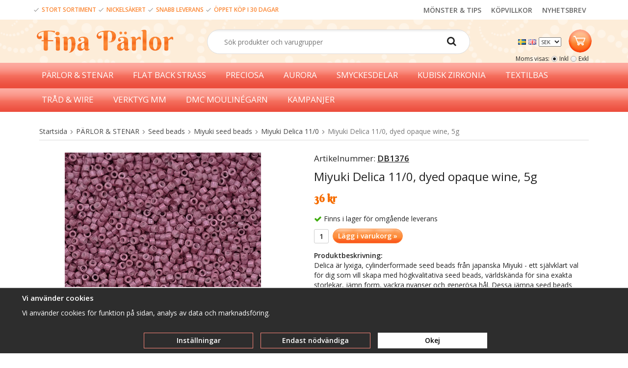

--- FILE ---
content_type: text/html; charset=UTF-8
request_url: https://finaparlor.se/parlor-stenar/seed-beads/miyuki-seed-beads/miyuki-delica-11-0/miyuki-delica-11-0-dyed-opaque-wine-5g/
body_size: 19695
content:
<!doctype html><html lang="sv" class=""><head><meta charset="utf-8"><title>Miyuki Delica 11/0, dyed opaque wine, 5g</title><meta name="description" content="Delica är lyxiga, cylinderformade seed beads från japanska Miyuki - ett självklart val för dig som vill skapa med högkvalitativa seed beads, världskända för sina exakta storlekar, jämn form, vackra nyanser och generösa hål. Dessa jämna"><meta name="keywords" content=""><meta name="robots" content="index, follow"><meta name="viewport" content="width=device-width, initial-scale=1"><!-- WIKINGGRUPPEN 9.2.7 --><link rel="shortcut icon" href="/favicon.png"><style>body{margin:0}*,*:before,*:after{-moz-box-sizing:border-box;-webkit-box-sizing:border-box;box-sizing:border-box}.wgr-icon{visibility:hidden}html{font-family:sans-serif;font-size:14px;line-height:1.45;color:#222;-webkit-font-smoothing:antialiased}body{background-color:#fff}h1,h2,h3,h4,h5,h6{margin-top:0;margin-bottom:10px;font-weight:400}h3,h4,h5,h6{font-weight:600}h1{font-size:24px;line-height:1.25}h2{font-size:20px}h3{font-size:17px}h4{font-size:15px}h5{font-size:14px}h6{font-size:10px}p{margin:0 0 10px}b,strong,th{font-weight:600}th,td{text-align:left}img{max-width:100%;height:auto;vertical-align:middle}a{color:#666;text-decoration:none}a:hover{text-decoration:underline}input,textarea{padding:5px 6px;border:1px solid #c2c2c2;border-radius:2px;color:#222}input:focus,textarea:focus{border-color:#b2b2b2;outline:none}select{padding:2px 3px;font-size:11px}input[type="checkbox"],input[type="radio"]{width:auto;height:auto;margin:0;padding:0;border:none;line-height:normal;cursor:pointer}input[type="radio"],input[type="checkbox"]{display:none;display:inline-block\9}input[type="radio"]+label,input[type="checkbox"]+label{cursor:pointer}input[type="radio"]+label:before,input[type="checkbox"]+label:before{display:inline-block;display:none\9;width:12px;height:12px;margin-right:4px;margin-top:3px;border:1px solid #a9a9a9;border-radius:2px;background:#f9f9f9;background:linear-gradient(#f9f9f9,#e9e9e9);vertical-align:top;content:''}input[type="radio"]+label:before{border-radius:50%}input[type="radio"]:checked+label:before{background:#f9f9f9 url(//wgrremote.se/img/mixed/checkbox-radio-2.png) center no-repeat;background-size:6px}input[type="checkbox"]:checked+label:before{background:#f9f9f9 url(//wgrremote.se/img/mixed/checkbox-box-2.png) center no-repeat;background-size:8px}input[type="radio"]:disabled+label:before,input[type="checkbox"]:disabled+label:before{background:#bbb;cursor:default}hr{display:block;height:1px;margin:15px 0;padding:0;border:0;border-top:1px solid #cfcfcf}.grid{margin-left:-20px}.grid:before,.grid:after{content:"";display:table}.grid:after{clear:both}.grid-item{display:inline-block;padding-left:20px;margin-bottom:20px;vertical-align:top}.grid--middle .grid-item{vertical-align:middle}.grid-item-1-1{width:100%}.grid-item-1-2{width:50%}.grid-item-1-3{width:33.33%}.grid-item-2-3{width:66.66%}.grid-item-1-4{width:25%}.grid-item-1-6{width:16.66%}.l-holder{clear:both;position:relative;max-width:1150px;padding-top:30px;margin:0 auto;border-radius:5px;background-color:#fff}.view-home .l-holder{position:relative;max-width:unset;padding-top:0;margin:0 auto;border-radius:5px;background-color:#fff}.l-constrained{position:relative;max-width:1150px;margin-left:auto;margin-right:auto}.l-content{margin-left:15px;margin-right:15px}.l-header{position:relative}.l-header-logo{float:left;width:290px}.l-header-search{overflow:hidden;padding:20px 0 18px 0;margin-right:190px}.l-header-search .site-search{width:80%}.l-header-top{height:40px;background-color:white;overflow:hidden}.l-header-bottom{background-image:url(/frontend/view_desktop/design/header-bg.png)}.language-holder{float:left;margin-top:14px;margin-right:10px}.header-top-info{display:inline-block;margin-top:9px;font-size:12px;color:#fb8734;font-weight:600}.header-top-links{float:right;display:inline-block;font-size:14px}.header-top-links a{float:right;margin-right:20px;margin-top:11px;font-family:"Open sans";font-weight:600}.l-sticky-holder{position:relative;position:-webkit-sticky;position:sticky;top:0;left:0;z-index:9}.l-menubar{position:relative;min-height:50px;background-color:#fff;background-image:url(/frontend/view_desktop/design/menu-bg.png)}.is-menubar-sticky{position:fixed;top:0;left:0;right:0;width:100%;z-index:10;margin-left:auto;margin-right:auto}.l-main{overflow:hidden;margin-bottom:15px}.view-home .l-content{margin-left:0;margin-right:0}.l-sidebar,.l-sidebar-primary{width:180px}.l-sidebar-primary{margin-right:20px;float:left}.l-sidebar{margin-left:20px;float:right}.l-product{overflow:hidden}.l-product-col-1,.l-product-col-3{width:45%;float:left}.l-product-col-2{float:right;width:50%}.l-product-col-3{clear:left}.media{margin-bottom:15px}.media,.media-body{overflow:hidden}.media-img{margin-right:15px;float:left}.media-img img{display:block}.table{width:100%;border-collapse:collapse;border-spacing:0}.table td,.table th{padding:0}.default-table{width:100%}.default-table>thead>tr{border-bottom:1px solid #e2e2e2}.default-table>thead th{padding:8px}.default-table>tbody td{padding:8px}.label-wrapper{padding-left:20px}.label-wrapper>label{position:relative}.label-wrapper>label:before{position:absolute;margin-left:-20px}.nav,.nav-block,.nav-float{margin:0;padding-left:0;list-style-type:none}.nav>li,.nav>li>a{display:inline-block}.nav-float>li{float:left}.nav-block>li>a{display:block}.nav-tick li{margin-right:10px}.nav-tick{margin-bottom:10px}.block-list{margin:0;padding-left:0;list-style-type:none}.list-info dd{margin:0 0 15px}.neutral-btn{padding:0;border-style:none;background-color:transparent;outline:none;-webkit-appearance:none;-moz-appearance:none;appearance:none}.breadcrumbs{padding-bottom:7px;margin-bottom:25px;border-bottom:1px solid #dcdcdc}.breadcrumbs>li{color:#777}.breadcrumbs a{color:#444}.breadcrumbs .wgr-icon{margin-left:2px;margin-right:2px;color:#999}.sort-section{margin-bottom:15px}.sort-section>li{margin-right:4px}.highlight-bar{padding:7px 10px;border:1px solid #e1e1e1;background-color:#fff;background-image:linear-gradient(to bottom,#fdaba1,#ec4e3e);color:#fff}.startpage-bar{padding:5px 0;color:#fc8937;font-size:22px;font-family:"Berkshire Swash"}.input-highlight{border:1px solid #dcdcdc;border-radius:4px;background-color:#fff;background-image:linear-gradient(to top,#fff 90%,#eee)}.input-highlight:focus{border-color:#dcdcdc}.site-logo{display:inline-block;max-width:100%;margin-top:20px;margin-bottom:20px;margin-left:10px}.site-banner{display:none}.vat-selector{position:absolute;bottom:0;right:15px;font-size:12px}.vat-selector label{margin-left:4px}.site-nav{float:left}.site-nav>li>a{display:block;padding:0 20px;color:#fff;font-weight:500;line-height:50px;white-space:nowrap;font-family:"Open sans";font-size:17px}.site-nav>li>a:hover{text-decoration:none;opacity:.8}.site-nav__home .wgr-icon{position:relative;top:-2px;font-size:16px;vertical-align:middle}.lang-changer select{vertical-align:middle}.lang-changer__flag{margin-right:5px}.site-search{padding:4px;border:1px solid #dcdcdc;border-radius:50px;overflow:hidden;min-width:250px;margin:auto}.site-search>.input-table__item{position:relative}.site-search__input,.site-search__btn{height:40px;padding-left:30px;vertical-align:top}.site-search__btn:focus{opacity:.6}.site-search__input{text-overflow:ellipsis;white-space:nowrap;overflow:hidden}.site-search__input::-ms-clear{display:none}.site-search__btn{padding-right:23px;font-size:20px}.module{margin-bottom:15px}.module__heading{margin:0;padding:7px 10px;border-radius:4px 4px 0 0;background-color:#92b264;background-image:linear-gradient(to bottom,#a1bd7b,#7fa944);font-weight:600;color:#fff;text-shadow:1px 1px 1px rgba(0,0,0,.2)}.module__body{padding:10px;border:1px solid #dcdcdc;border-top-style:none;background:#fff}.listmenu{margin:0;padding-left:10px;list-style-type:none}.listmenu a{position:relative;display:block;color:#222}.listmenu .selected{font-weight:600}.listmenu-0{padding-left:0}.listmenu-0:last-child{margin-bottom:-1px}.listmenu-0>li>a{padding-top:6px;padding-bottom:6px;padding-left:10px;padding-right:17px;border-bottom:solid 1px #dcdcdc;background-color:#fff;background-image:linear-gradient(to bottom,#fff,#f8f8f8)}.listmenu-1{padding-top:4px;padding-bottom:4px;padding-left:15px;border-bottom:solid 1px #dcdcdc;background:#fff}.listmenu-1>li>a{padding-top:4px;padding-bottom:4px}li .listmenu{display:none}.is-listmenu-opened>.listmenu{display:block}.menu-node{position:absolute;top:0;right:0;bottom:0;margin:auto;width:15px;height:12px;font-size:12px;color:#f66c1e}.btn{display:inline-block;padding:8px 22px;margin:0 3px;border:1px solid #fe887b;border-radius:50px;background-image:url(/frontend/view_desktop/design/standard-button.png);font-weight:600;color:#fff;line-height:1;cursor:pointer;outline-style:none}.btn:hover,.btn:focus{text-decoration:none;opacity:.8}.btn--large{padding:10px 14px;font-size:20px}.btn--primary{border:1px solid #fd9244;background-color:#fa561d;background-image:url(/frontend/view_desktop/design/primary-button.png);background-repeat:repeat-x;color:#fff;border-radius:50px}.price{font-weight:600;font-family:"Berkshire Swash";color:#f66e00}.price-discount{color:#c00}.price-original{font-size:10px;text-decoration:line-through}.price-klarna{font-size:11px}.grid-gallery,.list-gallery,.row-gallery{margin:0;padding-left:0;list-style-type:none}.grid-gallery{margin-left:-2%}.grid-gallery>li{display:inline-block;*display:inline;width:23%;margin-left:2%;margin-bottom:2%;padding:8px;border:2px solid #fbe3c6;box-shadow:0 2px 10px rgba(0,0,0,.1);background:#fff;vertical-align:top;cursor:pointer;zoom:1;text-align:center}.view-home .grid-gallery>li{width:23%}.view-checkout .grid-gallery>li{width:18%}.l-autocomplete .grid-gallery>li,.view-search .grid-gallery>li{width:31.33%}.list-gallery>li{margin-bottom:15px}.list-gallery>li:last-child{margin-bottom:0}.row-gallery>li{margin-bottom:15px;border:1px solid #e9e9e9;cursor:pointer}.product-item{position:relative}.product-item__img{height:175px;margin-bottom:7px;line-height:175px;text-align:center}.product-item__img img{max-height:100%}.product-item__heading{height:60px;overflow:hidden;margin-bottom:7px;font-size:15px;font-weight:400;line-height:1.3}.product-item .price{font-size:20px}.product-item__buttons{margin-top:10px;margin-bottom:10px}.product-item__banner{position:absolute;top:10px;right:9px;height:26px;padding-left:11px;padding-right:11px;background-color:#d9d9d9;color:#fff;text-shadow:#000 2px 2px 1px;font-weight:700;line-height:26px;z-index:2}.product-item__banner__span{position:absolute;top:0;left:100%;border:13px solid #d9d9d9;border-left-style:none;border-right-color:transparent!important;border-right-width:9px;content:''}.product-item-row{overflow:hidden;padding:15px}.product-item-row__img{float:left;width:80px;margin-right:15px;text-align:center}.product-item-row__img img{max-height:80px}.product-item-row__footer{float:right;text-align:right;margin-left:15px}.product-item-row__body{overflow:hidden}.product-item-row__price{margin-bottom:10px}.dropdown{display:none}.product-title{margin-bottom:15px}.product-carousel{margin-bottom:15px;overflow:hidden;position:relative}.product-carousel,.product-carousel__item{max-height:400px}.product-carousel__item{text-align:center;position:relative}.product-carousel__link{display:block;height:0;width:100%;cursor:pointer;cursor:-webkit-zoom-in;cursor:-moz-zoom-in;cursor:zoom-in}.product-carousel__img{position:absolute;top:0;left:0;right:0;bottom:0;margin:auto;max-height:100%;width:auto;object-fit:contain}.product-thumbs{margin-bottom:15px;font-size:0}.product-thumbs img{max-height:50px;margin-top:5px;margin-right:5px;cursor:pointer}.product-option-spacing{padding-right:10px;padding-bottom:7px}.product-cart-button-wrapper{margin-bottom:15px}.product-cart-button-wrapper .btn--primary{vertical-align:middle;padding:7px 10px}.product-quantity{width:30px;height:29px;padding-top:4px;padding-bottom:4px;margin-right:5px;border:1px solid #ccc;border-radius:3px;font-weight:600;text-align:center;vertical-align:middle}.product-custom-fields{margin-left:5px;margin-top:10px}.product-price-field{margin-bottom:15px}.product-price-field .price{font-size:21px}.product-stock{margin-bottom:10px}.product-stock-item{display:none}.product-stock-item__text{vertical-align:middle}.product-stock-item .wgr-icon{vertical-align:middle;font-size:16px}.in-stock .wgr-icon{color:#3eac0d}.on-order .wgr-icon{color:#eba709}.soon-out-of-stock .wgr-icon{color:#114b85}.out-of-stock>.wgr-icon{color:#d4463d}.product-part-payment-klarna,.product-part-payment-hbank{margin-bottom:10px}.article-number{font-weight:400}.article-number2{text-decoration:underline}.rss-logo .wgr-icon{font-size:14px;vertical-align:middle}.rss-logo a{color:#333}.rss-logo a:hover{color:#db6b27;text-decoration:none}.spinner-container{position:relative;z-index:9;color:#222}.spinner-container--small{height:25px}.spinner-container--large{height:100px}.spinner-container--pno{position:absolute;top:50%;right:14px}.spinner-container--kco{height:300px;color:#0070ba}.video-wrapper{position:relative;padding-bottom:56.25%;padding-top:25px;height:0;margin-bottom:20px}.video-wrapper iframe{position:absolute;top:0;left:0;width:100%;height:100%}.input-form input,.input-form textarea{width:100%}.input-form__row{margin-bottom:8px}.input-form label{display:inline-block}.max-width-form{max-width:300px}.max-width-form-x2{max-width:400px}.input-group{position:relative;overflow:hidden;vertical-align:middle}.input-group .input-group__item{position:relative;float:left;width:50%}.input-group .input-group__item:first-child{width:48%;margin-right:2%}.input-group-1-4 .input-group__item{width:70%}.input-group-1-4>.input-group__item:first-child{width:28%}.input-table{display:table}.input-table__item{display:table-cell;white-space:nowrap}.input-table--middle .input-table__item{vertical-align:middle}.flexslider{height:0;overflow:hidden}.flex__item{position:relative;display:none;-webkit-backface-visibility:hidden}.flex__item:first-child{display:block}.flexslider .is-flex-lazyload{visibility:hidden}.is-flex-loading .flex-arrow{visibility:hidden}.is-flex-touch .flex-arrows{display:none}.is-flex-loading .flex-nav{visibility:hidden;opacity:0}.flex-nav{margin-top:15px;margin-bottom:10px;opacity:1;visibility:visible}.flex-nav--paging{text-align:center}.flex-nav--paging li{display:inline-block;margin:0 4px}.flex-nav--paging a{display:block;width:9px;height:9px;background:#666;background:rgba(0,0,0,.2);border-radius:100%;cursor:pointer;text-indent:-9999px}.flex-nav--paging a:hover{background:#333;background:rgba(0,0,0,.3)}.flex-nav--paging .flex-active a{background:#000;background:rgba(0,0,0,.5);cursor:default}.flex-nav--thumbs{overflow:hidden}.flex-nav--thumbs li{width:9%;float:left}.flex-nav--thumbs img{opacity:.7;cursor:pointer}.flex-nav--thumbs img:hover,.flex-nav--thumbs .flex-active img{opacity:1}.flex-nav--thumbs .flex-active{cursor:default}.flex-caption{position:absolute;left:0;bottom:0;width:100%;z-index:8;padding:5px 10px;overflow:hidden;background:#444;background:rgba(0,0,0,.6);color:#fff}.flex-caption h2{margin-bottom:3px}.flex-caption p{padding:0 0 5px;margin:0;font-size:13px;color:#d2d2d2}@media all and (max-width:480px){.flex-caption{display:none}}.is-hidden{display:none!important}.is-lazyload,.is-lazyloading{visibility:hidden;opacity:0}.is-lazyloaded{visibility:visible;opacity:1;transition:opacity .3s}.clearfix:before,.clearfix:after{content:"";display:table}.clearfix:after{clear:both}.clearfix{*zoom:1}.clear{clear:both}.flush{margin:0!important}.wipe{padding:0!important}.right{float:right!important}.left{float:left!important}.float-none{float:none!important}.text-left{text-align:left!important}.text-center{text-align:center!important}.text-right{text-align:right!important}.align-top{vertical-align:top!important}.align-middle{vertical-align:middle!important}.align-bottom{vertical-align:bottom!important}.go:after{content:"\00A0" "\00BB"!important}.stretched{width:100%!important}.center-block{display:block;margin-left:auto;margin-right:auto}.muted{color:#999}.brand{color:#693}div#topcart-holder{float:right;margin-right:4px;margin-top:20px;height:35px}div#topcart-area{display:inline-block;height:35px;padding:0 5px;border-radius:2px;font-size:13px;line-height:34px}div#topcart-hoverarea{float:left;display:inline-block;*display:inline;margin-right:5px;cursor:pointer}.topcart-checkout-button{float:right;margin-left:15px;margin-top:3px;line-height:1.2;text-align:center;font-size:18px;color:#f66e00}.topcart-checkout-button:hover{text-decoration:none;color:#f34133}.topcart-button{position:relative;width:47px;height:47px;border-radius:100%;background-image:url(/frontend/view_desktop/design/background-button2.png)}.topcart-count{position:absolute;right:-11px;top:2px;line-height:0;font-family:"Open sans";font-size:16px;color:#f66e00}.topcart-count,.topcart-subtotal{font-weight:600}.topcart-icon{position:absolute;top:13px;left:9px}.topcart-font-icon{display:none}.topcart-arrow{margin-right:4px;margin-left:4px}.topcart-font-arrow{display:none}.topwishlist-holder{float:right;margin-right:20px;margin-top:20px;height:35px}.wishlist-button{position:relative;width:47px;height:47px;border-radius:100%;background-image:url(/frontend/view_desktop/design/background-button.png)}.wishlist-count{position:absolute;right:-11px;top:2px;line-height:0;font-family:"Open sans";font-size:16px;font-weight:600;color:#f34133}.wishlist-icon{position:absolute;top:13px;left:13px;cursor:pointer}div#popcart{display:none}.l-mobile-header,.l-mobile-nav,.sort-select,.checkout-cart-row-small,.l-autocomplete-mobile-form{display:none}@media all and (max-width:768px){.grid-item-1-4{width:50%}.grid-item-1-6{width:31.33%}}@media all and (max-width:480px){.grid{margin-left:0}.grid-item{padding-left:0}.grid-item-1-2,.grid-item-1-3,.grid-item-2-3,.grid-item-1-4{width:100%}.grid-item-1-6{width:50%}}@media all and (max-width:1300px){.side-buttons{display:none}}@media all and (max-width:1190px){.l-holder,.l-autocomplete,.l-constrained{margin-left:15px;margin-right:15px;width:auto}.view-home .l-inner{margin-left:0;margin-right:0;width:auto}}@media all and (max-width:960px){.l-header-search{padding-right:0;margin-right:0}.l-sidebar{display:none}}@media all and (max-width:768px){body:not(.view-checkout){background:#fff}.product-item__heading{height:100px}.images-top-holder{margin-top:0}.l-inner,.view-home .l-inner,.view-checkout .l-inner{margin-left:0;margin-right:0}.l-menubar-wrapper,.l-header-top,.l-header-bottom,.startpage-news-subscription,.l-menubar{display:none}.l-menubar,.l-footer{margin-left:0;margin-right:0}.l-sidebar-primary{display:none}.l-content,.view-checkout .l-content{margin-top:15px;margin-left:15px;margin-right:15px}.l-holder{margin:0;margin-top:65px;padding-top:0;background:#fff;box-shadow:none;border-radius:0}.view-home .l-holder{margin-top:65px}.l-mobile-header,.l-autocomplete-mobile-form{height:65px}.l-mobile-header{position:fixed;overflow:hidden;top:0;left:0;z-index:1000;display:block;width:100%;background:#fff;border-bottom:1px solid #e9e9e9}.view-checkout .l-mobile-header,.l-mobile-header.zoomed{position:absolute}.l-header,.l-mobile-nav{display:none}.btn{padding:6px 10px}}@media screen and (orientation:landscape){.l-mobile-header{position:absolute}}@media all and (max-width:480px){.product-item__heading{height:100px}.l-holder,.view-home .l-holder{margin-top:50px}.l-mobile-header,.l-autocomplete-mobile-form{height:50px}.l-mobile-nav{top:50px}.l-content,.view-checkout .l-content{margin-left:10px;margin-right:10px}}@media all and (max-width:600px){.l-product-col-1,.l-product-col-2,.l-product-col-3{width:auto;padding-right:0;float:none}}@media all and (max-width:768px){.mini-site-logo,.mini-site-logo img{position:absolute;top:0;bottom:0}.mini-site-logo{left:95px;right:95px;margin:auto}.mini-site-logo img{left:0;right:0;max-width:155px;max-height:100%;margin:auto;padding-top:5px;padding-bottom:5px;-webkit-transform:translateY(0);-ms-transform:translateY(0);transform:translateY(0);-webkit-transition:-webkit-transform .4s cubic-bezier(.694,.0482,.335,1);transition:transform .4s cubic-bezier(.694,.0482,.335,1)}.mini-cart-info{display:none}}@media all and (max-width:480px){.mini-site-logo img{max-width:135px}}@media all and (max-width:1100px){.view-home .grid-gallery>li{width:31.33%}}@media all and (max-width:960px){.grid-gallery>li,.view-checkout .grid-gallery>li{width:31.33%}}@media all and (max-width:480px){.grid-gallery>li,.view-home .grid-gallery>li,.view-checkout .grid-gallery>li,.view-search .grid-gallery>li,.l-autocomplete .grid-gallery>li{width:48%}}@media all and (max-width:480px){.product-carousel,.product-carousel__item{max-height:250px}}@media all and (max-width:960px){.hide-for-xlarge{display:none!important}}@media all and (max-width:768px){.hide-for-large{display:none!important}}@media all and (max-width:480px){.hide-for-medium{display:none!important}}@media all and (max-width:320px){.hide-for-small{display:none!important}}@media all and (min-width:769px){.hide-on-desktop{display:none}}@media all and (max-width:768px){.hide-on-touch{display:none}}.filterlistmenu{margin:0;padding:0;list-style-type:none}.filterlistmenu:last-child{margin-bottom:-1px}.filterlistmenu li{padding:5px;border-bottom:solid 1px #dcdcdc;background-color:#fff;background-image:linear-gradient(to bottom,#fff,#f8f8f8)}.filterlistmenu li.filter-item-title{font-weight:700;background-color:#eee;background-image:linear-gradient(to bottom,#eee,#ddd);border-bottom:solid 1px #bbb}.product-filter{display:block;overflow:hidden;margin-top:10px;margin-bottom:10px;padding:0;background:#fdedd9;border-style:none;border-radius:0}.product-filter__btn{width:100%;padding:10px;font-weight:700;text-align:left}.product-filter__body{display:none;padding:15px 20px 0 0;background:#fff;border:3px solid #fbe3c6;border-top-style:none}@media all and (max-width:768px){.product-filter{display:block}}</style><link rel="preload" href="/frontend/view_desktop/css/compiled/compiled924.css" as="style" onload="this.rel='stylesheet'"><noscript><link rel="stylesheet" href="/frontend/view_desktop/css/compiled/compiled924.css"></noscript><script>/*! loadCSS: load a CSS file asynchronously. [c]2016 @scottjehl, Filament Group, Inc. Licensed MIT */
!function(a){"use strict";var b=function(b,c,d){function j(a){return e.body?a():void setTimeout(function(){j(a)})}function l(){f.addEventListener&&f.removeEventListener("load",l),f.media=d||"all"}var g,e=a.document,f=e.createElement("link");if(c)g=c;else{var h=(e.body||e.getElementsByTagName("head")[0]).childNodes;g=h[h.length-1]}var i=e.styleSheets;f.rel="stylesheet",f.href=b,f.media="only x",j(function(){g.parentNode.insertBefore(f,c?g:g.nextSibling)});var k=function(a){for(var b=f.href,c=i.length;c--;)if(i[c].href===b)return a();setTimeout(function(){k(a)})};return f.addEventListener&&f.addEventListener("load",l),f.onloadcssdefined=k,k(l),f};"undefined"!=typeof exports?exports.loadCSS=b:a.loadCSS=b}("undefined"!=typeof global?global:this);
function onloadCSS(a,b){function d(){!c&&b&&(c=!0,b.call(a))}var c;a.addEventListener&&a.addEventListener("load",d),a.attachEvent&&a.attachEvent("onload",d),"isApplicationInstalled"in navigator&&"onloadcssdefined"in a&&a.onloadcssdefined(d)}!function(a){if(a.loadCSS){var b=loadCSS.relpreload={};if(b.support=function(){try{return a.document.createElement("link").relList.supports("preload")}catch(a){return!1}},b.poly=function(){for(var b=a.document.getElementsByTagName("link"),c=0;c<b.length;c++){var d=b[c];"preload"===d.rel&&"style"===d.getAttribute("as")&&(a.loadCSS(d.href,d),d.rel=null)}},!b.support()){b.poly();var c=a.setInterval(b.poly,300);a.addEventListener&&a.addEventListener("load",function(){a.clearInterval(c)}),a.attachEvent&&a.attachEvent("onload",function(){a.clearInterval(c)})}}}(this);</script><link rel="canonical" href="https://finaparlor.se/parlor-stenar/seed-beads/miyuki-seed-beads/miyuki-delica-11-0/miyuki-delica-11-0-dyed-opaque-wine-5g/"><link rel="alternate" hreflang="sv" href="https://finaparlor.se/parlor-stenar/seed-beads/miyuki-seed-beads/miyuki-delica-11-0/miyuki-delica-11-0-dyed-opaque-wine-5g/"><link rel="alternate" hreflang="en" href="https://finaparlor.se/en/beads-gems/seed-beads/miyuki-seed-beads/miyuki-delica-11-0/miyuki-delica-11-0-dyed-opaque-wine-5g/"><script>window.dataLayer = window.dataLayer || [];
function gtag(){dataLayer.push(arguments);}
gtag('consent', 'default', {
'ad_storage': 'denied',
'analytics_storage': 'denied',
'ad_user_data': 'denied',
'ad_personalization': 'denied'
});
window.updateGoogleConsents = (function () {
let consents = {};
let timeout;
const addConsents = (function() {
let executed = false;
return function() {
if (!executed) {
executed = true;
gtag('consent', 'update', consents);
delete window.updateGoogleConsents;
}
}
})();
return function (obj) {
consents = { ...consents, ...obj };
clearTimeout(timeout);
setTimeout(addConsents, 25);
}
})();</script><script>document.addEventListener('DOMContentLoaded', function(){
$(document).on('acceptCookies1', function() {
$('body').append(atob('PHNjcmlwdD51cGRhdGVHb29nbGVDb25zZW50cyh7ICdhZF9zdG9yYWdlJzogJ2dyYW50ZWQnIH0pOzwvc2NyaXB0Pg=='));
});
});</script><script>document.addEventListener('DOMContentLoaded', function(){
$(document).on('acceptCookies1', function() {
$('body').append(atob('PHNjcmlwdD51cGRhdGVHb29nbGVDb25zZW50cyh7ICdhbmFseXRpY3Nfc3RvcmFnZSc6ICdncmFudGVkJyB9KTs8L3NjcmlwdD4='));
});
});</script><script>document.addEventListener('DOMContentLoaded', function(){
$(document).on('acceptCookies1', function() {
$('body').append(atob('PHNjcmlwdD51cGRhdGVHb29nbGVDb25zZW50cyh7ICdhZF91c2VyX2RhdGEnOiAnZ3JhbnRlZCcgfSk7PC9zY3JpcHQ+'));
});
});</script><script>document.addEventListener('DOMContentLoaded', function(){
$(document).on('acceptCookies1', function() {
$('body').append(atob('PHNjcmlwdD51cGRhdGVHb29nbGVDb25zZW50cyh7ICdhZF9wZXJzb25hbGl6YXRpb24nOiAnZ3JhbnRlZCcgfSk7PC9zY3JpcHQ+'));
});
});</script><script>document.addEventListener('DOMContentLoaded', function(){
$(document).on('denyCookies1', function() {
$('body').append(atob('PHNjcmlwdD51cGRhdGVHb29nbGVDb25zZW50cyh7ICdhZF9zdG9yYWdlJzogJ2RlbmllZCcgfSk7PC9zY3JpcHQ+'));
});
});</script><script>document.addEventListener('DOMContentLoaded', function(){
$(document).on('denyCookies1', function() {
$('body').append(atob('PHNjcmlwdD51cGRhdGVHb29nbGVDb25zZW50cyh7ICdhbmFseXRpY3Nfc3RvcmFnZSc6ICdkZW5pZWQnIH0pOzwvc2NyaXB0Pg=='));
});
});</script><script>document.addEventListener('DOMContentLoaded', function(){
$(document).on('denyCookies1', function() {
$('body').append(atob('PHNjcmlwdD51cGRhdGVHb29nbGVDb25zZW50cyh7ICdhZF91c2VyX2RhdGEnOiAnZGVuaWVkJyB9KTs8L3NjcmlwdD4='));
});
});</script><script>document.addEventListener('DOMContentLoaded', function(){
$(document).on('denyCookies1', function() {
$('body').append(atob('PHNjcmlwdD51cGRhdGVHb29nbGVDb25zZW50cyh7ICdhZF9wZXJzb25hbGl6YXRpb24nOiAnZGVuaWVkJyB9KTs8L3NjcmlwdD4='));
});
});</script><script>if (typeof dataLayer == 'undefined') {var dataLayer = [];}dataLayer.push({"ecommerce":{"currencyCode":"SEK","detail":{"products":[{"name":"Miyuki Delica 11\/0, dyed opaque wine, 5g","id":"DB1376","price":36,"category":"parlor-stenar\/seed-beads\/miyuki-seed-beads\/miyuki-delica-11-0"}]}}}); dataLayer.push({"event":"view_item","currency":"SEK","items":[{"item_id":"DB1376","item_name":"Miyuki Delica 11\/0, dyed opaque wine, 5g","price":36,"item_category":"parlor-stenar\/seed-beads\/miyuki-seed-beads\/miyuki-delica-11-0"}]}); dataLayer.push({"event":"fireRemarketing","remarketing_params":{"ecomm_prodid":"DB1376","ecomm_category":"parlor-stenar\/seed-beads\/miyuki-seed-beads\/miyuki-delica-11-0","ecomm_totalvalue":36,"isSaleItem":false,"ecomm_pagetype":"product"}}); (function(w,d,s,l,i){w[l]=w[l]||[];w[l].push({'gtm.start':
new Date().getTime(),event:'gtm.js'});var f=d.getElementsByTagName(s)[0],
j=d.createElement(s),dl=l!='dataLayer'?'&l='+l:'';j.async=true;j.src=
'//www.googletagmanager.com/gtm.js?id='+i+dl;f.parentNode.insertBefore(j,f);
})(window,document,'script','dataLayer','GTM-54C6TSKC')</script><meta property="og:title" content="Miyuki Delica 11/0, dyed opaque wine, 5g"/><meta property="og:description" content="Delica är lyxiga, cylinderformade seed beads från japanska Miyuki - ett självklart val för dig som vill skapa med högkvalitativa seed beads, världskända för sina exakta storlekar, jämn form, vackra nyanser och generösa hål. Dessa jämna seed beads lägger sig rakt och jämnt som små legobitar och är därför oerhört populära i mönsterbaserade tekniker som brick stitch och peyote samt i pärlbroderier. Färg/effekt: dyed opaque wine Storlek: 11/0 (1,6mm stora pärlor med 0,8mm stora hål) Förpackningsstorlek: en påse med 5g (motsvarar ca 1000 pärlor, men detta antal kan variera lite från färg till färg) "/><meta property="og:type" content="product"/><meta property="og:url" content="https://finaparlor.se/parlor-stenar/seed-beads/miyuki-seed-beads/miyuki-delica-11-0/miyuki-delica-11-0-dyed-opaque-wine-5g/"/><meta property="og:site_name" content="Finaparlor.se"/><meta property="product:retailer_item_id" content="DB1376"/><meta property="product:price:amount" content="36" /><meta property="product:price:currency" content="SEK" /><meta property="product:availability" content="instock" /><meta property="og:image" content="https://finaparlor.se/images/normal/miyuki-delica-beads-db1376-dyed-opaque-wine-storlek-11.jpg"/></head><body class="view-product" itemscope itemtype="http://schema.org/ItemPage"><div id="fb-root"></div><!-- Google Tag Manager (noscript) --><noscript><iframe src="https://www.googletagmanager.com/ns.html?id=GTM-54C6TSKC"
height="0" width="0" style="display:none;visibility:hidden"></iframe></noscript><!-- End Google Tag Manager (noscript) --><div class="l-mobile-header"><button class="neutral-btn mini-menu"><i class="wgr-icon icon-navicon"></i></button><button class="neutral-btn mini-search js-touch-area"><i class="wgr-icon icon-search"></i></button><div class="mini-site-logo"><a href="/"><img src="/frontend/view_desktop/design/logos/logo_sv.png" class="mini-site-logo" alt="Finaparlor.se"></a><div class="mini-cart-info"><span class="mini-cart-info-text">Produkten har blivit tillagd i varukorgen</span></div></div><button class="neutral-btn mini-cart js-touch-area" onclick="goToURL('/checkout')"><span class="mini-cart-inner"><i class="wgr-icon icon-cart"></i></span></button></div><div class="side-buttons"><h1><a href="https://www.facebook.com/finaparlor/" target="_blank"><img alt="" height="47" src="/userfiles/image/facebook-button.png" width="47"></a></h1><h1><a href="https://www.instagram.com/finaparlor/" target="_blank"><img alt="" height="47" src="/userfiles/image/instagram-button.png" width="47"></a></h1></div><div class="l-header-top"><div class="l-constrained"><div class="header-top-info"><table cellpadding="1" cellspacing="1"><tbody><tr><td><img alt="" height="15" src="/userfiles/image/Bock.png" width="15"></td><td>STORT SORTIMENT</td><td><img alt="" height="15" src="/userfiles/image/Bock.png" width="15"></td><td>NICKELS&Auml;KERT</td><td><img alt="" height="15" src="/userfiles/image/Bock.png" width="15"></td><td>SNABB LEVERANS</td><td><img alt="" height="15" src="/userfiles/image/Bock.png" width="15"></td><td>&Ouml;PPET K&Ouml;P I 30 DAGAR</td></tr></tbody></table><script>(function(d, s, id) { var js, pjs = d.getElementsByTagName(s)[0]; if (d.getElementById(id)) return; js = d.createElement(s); js.id = id; js.src = "//www.tickcounter.com/static/js/loader.js"; pjs.parentNode.insertBefore(js, pjs); }(document, "script", "tickcounter-sdk"));</script></div><div class="header-top-links"><a href="/newsletter/">NYHETSBREV</a><a href="/info/kopvillkor/">KÖPVILLKOR</a><a href="/info/monster-tips/">MÖNSTER & TIPS</a></div></div></div><div class="l-sticky-holder"><div class="l-header-bottom"><div class="l-constrained clearfix"><div class="l-header-logo"><a class="site-logo" href="/"><img src="/frontend/view_desktop/design/logos/logo_sv.png" alt="Finaparlor.se"></a></div><form class="vat-selector" action="#" method="get" onsubmit="return false"><span class="vat-selector-title">Moms visas:</span><input type="radio" name="vatsetting" value="inkl" id="vatsetting_inkl_desktop"
onclick="setVATSetting('inkl')"
checked><label onclick="setVATSetting('inkl')" for="vatsetting_inkl_desktop">Inkl</label><input type="radio" name="vatsetting" value="exkl" id="vatsetting_exkl_desktop"
onclick="setVATSetting('exkl')"
><label onclick="setVATSetting('exkl')" for="vatsetting_exkl_desktop">Exkl</label></form> <!-- End .vat-selector --><div id="topcart-holder"><div id="topcart-area"><i class="wgr-icon icon-cart topcart-font-icon"></i><div class="topcart-button"><img src="/frontend/view_desktop/design/cart-icontop.png" class="topcart-icon" alt="Cart"></div><div id="topcart-hoverarea"></div></div><div class="language-holder"><form class="lang-changer" name="valutaval" action="javascript:void(0)"><a title="Svenska" href="https://finaparlor.se/parlor-stenar/seed-beads/miyuki-seed-beads/miyuki-delica-11-0/miyuki-delica-11-0-dyed-opaque-wine-5g/"><img class="lang-changer__flag" alt="Svenska"
src="//wgrremote.se/img/flags/se.gif"></a><a title="English" href="https://finaparlor.se/en/beads-gems/seed-beads/miyuki-seed-beads/miyuki-delica-11-0/miyuki-delica-11-0-dyed-opaque-wine-5g/"><img class="lang-changer__flag" alt="English"
src="//wgrremote.se/img/flags/gb.gif"></a><select class="wipe" name="valuta" onchange="setCurrency(this.options[this.selectedIndex].text)"><option >EUR</option><option >NOK</option><option
selected>SEK</option></select></form><br></div></div><div id="popcart"></div><div class="l-header-search"><!-- Search Box --><form method="get" action="/search/" class="site-search input-highlight input-table input-table--middle" itemprop="potentialAction" itemscope itemtype="http://schema.org/SearchAction"><meta itemprop="target" content="https://finaparlor.se/search/?q={q}"/><input type="hidden" name="lang" value="sv"><div class="input-table__item stretched"><input type="search" autocomplete="off" value="" name="q" class="js-autocomplete-input neutral-btn stretched site-search__input" placeholder="Sök produkter och varugrupper" required itemprop="query-input"><div class="is-autocomplete-preloader preloader preloader--small preloader--middle"><div class="preloader__icn"><div class="preloader__cut"><div class="preloader__donut"></div></div></div></div></div><div class="input-table__item"><button type="submit" class="neutral-btn site-search__btn"><i class="wgr-icon icon-search"></i></button></div></form></div></div></div><div class="l-menubar clearfix"><div class="l-constrained"><ul class="nav site-nav dropdown-menu"><li class="has-dropdown"><a href="/parlor-stenar/">PÄRLOR & STENAR</a><ul class="dropdown"><li ><a href="/parlor-stenar/akrylparlor/">Akrylpärlor</a></li><li ><a href="/parlor-stenar/cabochoner/">Cabochoner</a></li><li class="has-dropdown"><a href="/parlor-stenar/glasparlor/">Glaspärlor<i class="wgr-icon dropdown-arrow icon-arrow-right5"></i></a><ul class="dropdown sub-menu"><li ><a href="/parlor-stenar/glasparlor/fargsorterade/">Färgsorterade</a></li><li ><a href="/parlor-stenar/glasparlor/parlmixar/">Pärlmixar</a></li></ul></li><li ><a href="/parlor-stenar/halvborrade-parlor/">Halvborrade pärlor</a></li><li ><a href="/parlor-stenar/metallparlor/">Metallpärlor</a></li><li class="has-dropdown"><a href="/parlor-stenar/seed-beads/">Seed beads<i class="wgr-icon dropdown-arrow icon-arrow-right5"></i></a><ul class="dropdown sub-menu"><li ><a href="/parlor-stenar/seed-beads/billiga-seed-beads/">Billiga seed beads</a></li><li class="has-dropdown"><a href="/parlor-stenar/seed-beads/miyuki-seed-beads/">Miyuki seed beads<i class="wgr-icon dropdown-arrow icon-arrow-right5"></i></a><ul class="dropdown sub-menu"><li ><a href="/parlor-stenar/seed-beads/miyuki-seed-beads/miyuki-delica-11-0/">Miyuki Delica 11/0</a></li><li ><a href="/parlor-stenar/seed-beads/miyuki-seed-beads/miyuki-delica-15-0/">Miyuki Delica 15/0</a></li><li ><a href="/parlor-stenar/seed-beads/miyuki-seed-beads/miyuki-seed-beads-11-0/">Miyuki seed beads 11/0</a></li><li ><a href="/parlor-stenar/seed-beads/miyuki-seed-beads/miyuki-seed-beads-15-0/">Miyuki seed beads 15/0</a></li><li ><a href="/parlor-stenar/seed-beads/miyuki-seed-beads/carrier-beads/">Carrier beads</a></li></ul></li></ul></li><li ><a href="/parlor-stenar/stenparlor/">Stenpärlor</a></li><li ><a href="/parlor-stenar/stenhangen/">Stenhängen</a></li><li ><a href="/parlor-stenar/stenkulor-utan-hal/">Stenkulor utan hål</a></li><li ><a href="/parlor-stenar/stenagg/">Stenägg</a></li><li ><a href="/parlor-stenar/strassparlor/">Strasspärlor</a></li></ul></li><li ><a href="/flat-back-strass/">FLAT BACK STRASS</a></li><li class="has-dropdown"><a href="/preciosa/">PRECIOSA</a><ul class="dropdown"><li ><a href="/preciosa/preciosa-flat-backs/">Preciosa Flat Backs</a></li><li ><a href="/preciosa/preciosa-nacre-pearls/">Preciosa Nacre Pearls</a></li><li ><a href="/preciosa/nacre-pearls-droppar/">Nacre pearls, droppar</a></li><li ><a href="/preciosa/nacre-pearls-elliptic/">Nacre Pearls, Elliptic</a></li><li ><a href="/preciosa/preciosa-nacre-cabochons/">Preciosa Nacre Cabochons</a></li><li ><a href="/preciosa/halvborrade-nacre-pearls/">Halvborrade Nacre Pearls</a></li><li ><a href="/preciosa/preciosa-kristalldroppar/">Preciosa kristalldroppar</a></li><li ><a href="/preciosa/preciosa-bicones/">Preciosa bicones</a></li><li ><a href="/preciosa/runda-preciosa-parlor/">Runda Preciosa pärlor</a></li><li ><a href="/preciosa/preciosa-chatons/">Preciosa chatons</a></li><li ><a href="/preciosa/preciosa-hjartan/">Preciosa hjärtan</a></li><li ><a href="/preciosa/preciosa-sew-on-strass/">Preciosa sew-on strass</a></li><li ><a href="/preciosa/preciosa-rivoli/">Preciosa rivoli</a></li><li ><a href="/preciosa/preciosa-baroque-pear/">Preciosa Baroque Pear</a></li><li ><a href="/preciosa/preciosa-oval/">Preciosa Oval</a></li><li ><a href="/preciosa/kubisk-zirkonia/">Kubisk zirkonia</a></li></ul></li><li class="has-dropdown"><a href="/aurora/">AURORA</a><ul class="dropdown"><li ><a href="/aurora/aurora-chatons/">Aurora chatons</a></li><li ><a href="/aurora/aurora-rivoli/">Aurora rivoli</a></li><li ><a href="/aurora/flat-chaton-1201/">Flat Chaton 1201</a></li><li ><a href="/aurora/kristallknappar/">Kristallknappar</a></li><li ><a href="/aurora/aurora-crystal-pearls/">Aurora Crystal Pearls</a></li></ul></li><li class="has-dropdown"><a href="/smyckesdelar/">SMYCKESDELAR</a><ul class="dropdown"><li ><a href="/smyckesdelar/berlocker-hangen/">Berlocker & hängen</a></li><li ><a href="/smyckesdelar/fingerringar-armband/">Fingerringar, armband</a></li><li ><a href="/smyckesdelar/fasten-avslut-las/">Fästen, avslut, lås</a></li><li ><a href="/smyckesdelar/infattningar/">Infattningar</a></li><li ><a href="/smyckesdelar/kedjor/">Kedjor</a></li><li ><a href="/smyckesdelar/motringar/">Motringar</a></li><li ><a href="/smyckesdelar/parlhattar/">Pärlhattar</a></li><li ><a href="/smyckesdelar/tierracast-delar/">TierraCast delar</a></li><li ><a href="/smyckesdelar/tassels/">Tassels</a></li><li ><a href="/smyckesdelar/wiretillbehor/">Wiretillbehör</a></li><li ><a href="/smyckesdelar/orhangen/">Örhängen</a></li></ul></li><li ><a href="/kubisk-zirkonia/">KUBISK ZIRKONIA</a></li><li ><a href="/textilbas/">TEXTILBAS</a></li><li class="has-dropdown"><a href="/trad-wire/">TRÅD & WIRE</a><ul class="dropdown"><li ><a href="/trad-wire/bomull-hampa-lin/">Bomull, hampa & lin</a></li><li ><a href="/trad-wire/cannetille-wire/">Cannetille wire</a></li><li ><a href="/trad-wire/elastiska-tradar/">Elastiska trådar</a></li><li ><a href="/trad-wire/lader-och-mocka/">Läder och mocka</a></li><li ><a href="/trad-wire/parl-och-sytradar/">Pärl- och sytrådar</a></li><li ><a href="/trad-wire/syntetsnoren/">Syntetsnören</a></li><li ><a href="/trad-wire/wire-metalltrad/">Wire, metalltråd</a></li><li ><a href="/trad-wire/akta-silke/">Äkta silke</a></li></ul></li><li ><a href="/verktyg-mm/">VERKTYG MM</a></li><li ><a href="/dmc-moulinegarn/">DMC MOULINÉGARN</a></li><li><a href="/campaigns/">KAMPANJER</a></li></ul> <!-- end .site-nav with dropdown. --></div></div> <!-- End .l-menubar --></div><!-- end .l-sticky-holder --><div class="page"><div class="l-holder clearfix"><div class="l-content clearfix"><div class="l-main"><ol class="nav breadcrumbs clearfix" itemprop="breadcrumb" itemscope itemtype="http://schema.org/BreadcrumbList"><li itemprop="itemListElement" itemscope itemtype="http://schema.org/ListItem"><meta itemprop="position" content="1"><a href="/" itemprop="item"><span itemprop="name">Startsida</span></a><i class="wgr-icon icon-arrow-right5" style="vertical-align:middle;"></i></li><li itemprop="itemListElement" itemscope itemtype="http://schema.org/ListItem"><meta itemprop="position" content="2"><a href="/parlor-stenar/" title="PÄRLOR &amp; STENAR" itemprop="item"><span itemprop="name">PÄRLOR & STENAR</span></a><i class="wgr-icon icon-arrow-right5" style="vertical-align:middle;"></i></li><li itemprop="itemListElement" itemscope itemtype="http://schema.org/ListItem"><meta itemprop="position" content="3"><a href="/parlor-stenar/seed-beads/" title="Seed beads" itemprop="item"><span itemprop="name">Seed beads</span></a><i class="wgr-icon icon-arrow-right5" style="vertical-align:middle;"></i></li><li itemprop="itemListElement" itemscope itemtype="http://schema.org/ListItem"><meta itemprop="position" content="4"><a href="/parlor-stenar/seed-beads/miyuki-seed-beads/" title="Miyuki seed beads" itemprop="item"><span itemprop="name">Miyuki seed beads</span></a><i class="wgr-icon icon-arrow-right5" style="vertical-align:middle;"></i></li><li itemprop="itemListElement" itemscope itemtype="http://schema.org/ListItem"><meta itemprop="position" content="5"><a href="/parlor-stenar/seed-beads/miyuki-seed-beads/miyuki-delica-11-0/" title="Miyuki Delica 11/0" itemprop="item"><span itemprop="name">Miyuki Delica 11/0</span></a><i class="wgr-icon icon-arrow-right5" style="vertical-align:middle;"></i></li><li>Miyuki Delica 11/0, dyed opaque wine, 5g</li></ol><div class="l-inner"><div itemprop="mainEntity" itemscope itemtype="http://schema.org/Product"><div class="l-product"><div class="l-product-col-1"><div class="product-carousel"><div class="product-carousel__item js-photoswipe-item" data-index="0"><a class="product-carousel__link" data-size="400x400" rel="produktbilder" href="/images/normal/miyuki-delica-beads-db1376-dyed-opaque-wine-storlek-11.jpg" style="padding-bottom: 100%;"><img class="product-carousel__img js-animate-image" src="/images/normal/miyuki-delica-beads-db1376-dyed-opaque-wine-storlek-11.jpg"
srcset="/images/2x/normal/miyuki-delica-beads-db1376-dyed-opaque-wine-storlek-11.jpg 2x"
alt="Miyuki Delica 11/0, dyed opaque wine" itemprop="image"></a></div></div></div> <!-- end of l-product-col-1 --><div class="l-product-col-2"><h3><span class="article-number">Artikelnummer: </span> <span class="article-number2">DB1376</span></h3><h1 class="product-title" itemprop="name">Miyuki Delica 11/0, dyed opaque wine, 5g</h1><form name="addToBasketForm" id="addToBasketForm"
action="/checkout/?action=additem"
method="post" onsubmit="return checkVisaProdSubmit()"><input type="hidden" id="aktivprislista" value="0"><input type="hidden" id="aktivprislistaprocent" value="100"><input type="hidden" id="avtalskund" value="0"><div class="product-price-field" itemprop="offers" itemscope itemtype="http://schema.org/Offer"><meta itemprop="price" content="36"><span id="prisruta" class="price produktpris">36 kr</span><div id="duspararDiv"><span id="dusparar" class="muted"></span></div>
<div class="vertical-center js-reference-info gap--small
is-hidden">Tidigare lägsta pris:
<span class="muted"><span id="js-reference-price">0 kr</span><span id="js-reference-info__savings-percent"></span></span>
<a class="vertical-center js-open-reference-info no-line-height">
<i class="wgr-icon icon-info-circle"></i>
</a>
</div><link itemprop="availability" href="http://schema.org/InStock"><meta itemprop="itemCondition" itemtype="http://schema.org/OfferItemCondition" content="http://schema.org/NewCondition"><meta itemprop="priceCurrency" content="SEK"></div><div id="addToCardButtonDiv"><div class="product-stock"><div id="lagerstatusFinns" class="product-stock-item in-stock"><i class="wgr-icon icon-check"></i> <span class="product-stock-item__text">Finns i lager för omgående leverans</span></div><div id="lagerstatusBestallningsvara" class="product-stock-item on-order"><span class="product-stock-item__text"><i class="wgr-icon icon-info2"></i> Finns ej i lagret</span></div><div id="lagerstatusFinnsNagra" class="product-stock-item soon-out-of-stock"><i class="wgr-icon icon-info2"></i> <span class="product-stock-item__text js-replace-stock-text">.</span></div></div><div class="product-cart-button-wrapper"><input type="tel" name="antal" title="Antal" class="product-quantity" maxlength="3" value="1" onkeyup="updateValSum()"><a class="btn btn--primary js-product-page-add" href="#" onclick="return visaProdSubmit()">Lägg i varukorg &raquo;</a></div></div><div id="lagerstatusFinnsEj" class="product-stock product-stock-item out-of-stock"><i class="wgr-icon icon-times"></i> <span class="product-stock-item__text">Finns ej i lagret</span><div class="product-reminder"><strong class="product-reminder__heading">Bevaka produkt</strong><p class="product-reminder__text">Ange din e-postadress nedan så meddelar vi dig när produkten finns i lager!</p><div class="product-reminder__form"><input placeholder="E-postadress" class="product-reminder__input is-product-reminder__email" type="email" size="25"><button class="product-reminder__btn is-product-reminder__submit btn">Bevaka</button><span class="is-product-reminder__spinner"></span></div><div class="is-product-reminder__status"></div></div></div><div id="stafflandemain"></div><input type="hidden" id="hasStafflande" value="false"><input type="hidden" name="staffAntalFras" value="Antal"><input type="hidden" name="staffPrisFras" value="Pris /st"><input type="hidden" name="ordPrisFras" value="Ord."><input type="hidden" name="valdKombination" value="1854"><input type="hidden" name="varamoms" value="25"><input type="hidden" name="inKampanj" value="0"><input type="hidden" name="hasValalternativ" value="0"><input type="hidden" name="id" value="1501"><input type="hidden" name="bestallningsvara" value="0"><input type="hidden" name="lagergrans" value="3"><!-- Product description --><div class="product-description"><b>Produktbeskrivning:</b><div itemprop="description"><p>Delica &auml;r lyxiga, cylinderformade seed beads fr&aring;n japanska Miyuki - ett sj&auml;lvklart val f&ouml;r dig som vill skapa med h&ouml;gkvalitativa seed beads, v&auml;rldsk&auml;nda f&ouml;r sina exakta storlekar, j&auml;mn form, vackra nyanser och gener&ouml;sa h&aring;l. Dessa j&auml;mna seed beads l&auml;gger sig rakt och j&auml;mnt som sm&aring; legobitar och &auml;r d&auml;rf&ouml;r oerh&ouml;rt popul&auml;ra i m&ouml;nsterbaserade tekniker som brick stitch och peyote samt i p&auml;rlbroderier.</p><p><i class="wgr-icon icon-info-circle" style="color:rgb(0, 139, 69);font-size:20px;"></i> F&auml;rg/effekt: dyed opaque wine</p><p><i class="wgr-icon icon-info-circle" style="color:rgb(0, 139, 69);font-size:20px;"></i> Storlek: 11/0 (1,6mm stora p&auml;rlor med 0,8mm stora h&aring;l)</p><p><i class="wgr-icon icon-info-circle" style="color:rgb(0, 139, 69);font-size:20px;"></i> F&ouml;rpackningsstorlek: en p&aring;se med 5g (motsvarar ca 1000 p&auml;rlor, men detta antal kan variera lite fr&aring;n f&auml;rg till f&auml;rg)</p><p>&nbsp;</p></div><br><br><div style="width:210px; height:80px"
class="klarna-widget klarna-part-payment"
data-layout="pale-v2"
data-eid="K737636_2dec7ff43d46"
data-locale="sv_se"
data-price="36"
data-invoice-fee="0"></div></div></form></div><div class="l-product-col-3"><div class="hidden-print"><a class="btn" rel="nofollow" href="/wishlist/?action=add&id=1501">Lägg i önskelista</a><br><br><div class="addthis_toolbox addthis_default_style addthis_20x20_style" addthis:title="Miyuki Delica 11/0, dyed opaque wine, 5g"><a class="addthis_button_facebook"></a><a class="addthis_button_twitter"></a><a class="addthis_button_email"></a><a class="addthis_button_pinterest_share"></a><a class="addthis_button_google_plusone_share"></a></div></div><div id="produktdata"><br><b>Artikelnummer:</b><br><span id="articleno">DB1376</span><br><br><div id="directLinkblock" class="hidden-print"><b>Direktlänk:</b><br><span id="directLink"><a rel="nofollow" href="https://finaparlor.se/parlor-stenar/seed-beads/miyuki-seed-beads/miyuki-delica-11-0/miyuki-delica-11-0-dyed-opaque-wine-5g/">Högerklicka och kopiera adressen</a></span></div><br></div></div></div><div class="reviews"><h5 class="highlight-bar"><span itemprop="aggregateRating" itemscope itemtype="http://schema.org/AggregateRating">Medelbetyg <span itemprop="ratingValue">5</span>/5 baserat på <span itemprop="reviewCount">7</span> st röster.</span></h5><div class="review-body" itemprop="review" itemscope itemtype="http://schema.org/Review"><div class="review-col-1"><div itemprop="reviewRating" itemscope itemtype="http://schema.org/Rating"><meta itemprop="ratingValue" content="5"><i class="wgr-icon icon-star review-stars review-stars-on"></i><i class="wgr-icon icon-star review-stars review-stars-on"></i><i class="wgr-icon icon-star review-stars review-stars-on"></i><i class="wgr-icon icon-star review-stars review-stars-on"></i><i class="wgr-icon icon-star review-stars review-stars-on"></i></div><span class="review-date"><span itemprop="datePublished">2025-07-15</span><span itemprop="author" itemtype="https://schema.org/Person" itemscope><br><span itemprop="name">Maria</span></span></span></div></div><div class="review-body" itemprop="review" itemscope itemtype="http://schema.org/Review"><div class="review-col-1"><div itemprop="reviewRating" itemscope itemtype="http://schema.org/Rating"><meta itemprop="ratingValue" content="5"><i class="wgr-icon icon-star review-stars review-stars-on"></i><i class="wgr-icon icon-star review-stars review-stars-on"></i><i class="wgr-icon icon-star review-stars review-stars-on"></i><i class="wgr-icon icon-star review-stars review-stars-on"></i><i class="wgr-icon icon-star review-stars review-stars-on"></i></div><span class="review-date"><span itemprop="datePublished">2024-05-22</span><span itemprop="author" itemtype="https://schema.org/Person" itemscope><br><span itemprop="name">Ulrika</span></span></span></div></div><div class="review-body" itemprop="review" itemscope itemtype="http://schema.org/Review"><div class="review-col-1"><div itemprop="reviewRating" itemscope itemtype="http://schema.org/Rating"><meta itemprop="ratingValue" content="5"><i class="wgr-icon icon-star review-stars review-stars-on"></i><i class="wgr-icon icon-star review-stars review-stars-on"></i><i class="wgr-icon icon-star review-stars review-stars-on"></i><i class="wgr-icon icon-star review-stars review-stars-on"></i><i class="wgr-icon icon-star review-stars review-stars-on"></i></div><span class="review-date"><span itemprop="datePublished">2021-12-09</span><span itemprop="author" itemtype="https://schema.org/Person" itemscope><br><span itemprop="name">Susanne</span></span></span></div><div class="review-col-2"><div itemprop="reviewBody">Jättebra!</div></div></div><div class="review-body" itemprop="review" itemscope itemtype="http://schema.org/Review"><div class="review-col-1"><div itemprop="reviewRating" itemscope itemtype="http://schema.org/Rating"><meta itemprop="ratingValue" content="5"><i class="wgr-icon icon-star review-stars review-stars-on"></i><i class="wgr-icon icon-star review-stars review-stars-on"></i><i class="wgr-icon icon-star review-stars review-stars-on"></i><i class="wgr-icon icon-star review-stars review-stars-on"></i><i class="wgr-icon icon-star review-stars review-stars-on"></i></div><span class="review-date"><span itemprop="datePublished">2021-10-11</span><span itemprop="author" itemtype="https://schema.org/Person" itemscope><br><span itemprop="name">Mia</span></span></span></div></div><div class="review-body" itemprop="review" itemscope itemtype="http://schema.org/Review"><div class="review-col-1"><div itemprop="reviewRating" itemscope itemtype="http://schema.org/Rating"><meta itemprop="ratingValue" content="4"><i class="wgr-icon icon-star review-stars review-stars-on"></i><i class="wgr-icon icon-star review-stars review-stars-on"></i><i class="wgr-icon icon-star review-stars review-stars-on"></i><i class="wgr-icon icon-star review-stars review-stars-on"></i><i class="wgr-icon icon-star-o review-stars review-stars-off"></i></div><span class="review-date"><span itemprop="datePublished">2019-10-17</span><span itemprop="author" itemtype="https://schema.org/Person" itemscope><br><span itemprop="name">Hanna</span></span></span></div></div><a href="?allreviews=1#reviews"><u>Se fler recensioner...</u></a></div></div><h5 class="highlight-bar">Andra har även köpt</h5><ul class="grid-gallery grid-gallery--products js-product-items" data-listname="Purchased With"><li class="product-item js-product-item" data-productid="1448"
data-title="Miyuki Delica 11/0, black, 5g"
data-artno="DB010" data-price="35"><div class="product-item__img"><a href="/parlor-stenar/seed-beads/miyuki-seed-beads/miyuki-delica-11-0/miyuki-delica-11-0-black-5g/"><img class=" is-lazyload js-product-item-img" data-src="/images/list/miyuki-delica-beads-db010-black-storlek-11.jpg" data-srcset="/images/2x/list/miyuki-delica-beads-db010-black-storlek-11.jpg 2x" alt="Miyuki Delica 11/0, black"></a></div><div class="product-item__body"><h3 class="product-item__heading">Miyuki Delica 11/0, black, 5g</h3><span class="price">35 kr</span><div class="product-item__buttons"><a class="btn" title="Miyuki Delica 11/0, black, 5g" href="/parlor-stenar/seed-beads/miyuki-seed-beads/miyuki-delica-11-0/miyuki-delica-11-0-black-5g/">Info</a>&nbsp;<a class="btn btn--primary js-product-item-add" rel="nofollow" data-cid="1801" href="/checkout/?action=additem&amp;id=1448">Välj</a></div></div><a class="product-heart" href="/wishlist/?action=add&id=1448"></a></li><li class="product-item js-product-item" data-productid="1447"
data-title="Miyuki Delica 11/0, brown iris, 5g"
data-artno="DB007" data-price="33"><div class="product-item__img"><a href="/parlor-stenar/seed-beads/miyuki-seed-beads/miyuki-delica-11-0/miyuki-delica-11-0-brown-iris-5g/"><img class=" is-lazyload js-product-item-img" data-src="/images/list/miyuki-delica-beads-db007-brown-iris-storlek-11.jpg" data-srcset="/images/2x/list/miyuki-delica-beads-db007-brown-iris-storlek-11.jpg 2x" alt="Miyuki Delica 11/0, brown iris"></a></div><div class="product-item__body"><h3 class="product-item__heading">Miyuki Delica 11/0, brown iris, 5g</h3><span class="price">33 kr</span><div class="product-item__buttons"><a class="btn" title="Miyuki Delica 11/0, brown iris, 5g" href="/parlor-stenar/seed-beads/miyuki-seed-beads/miyuki-delica-11-0/miyuki-delica-11-0-brown-iris-5g/">Info</a></div></div><a class="product-heart" href="/wishlist/?action=add&id=1447"></a></li><li class="product-item js-product-item" data-productid="1463"
data-title="Miyuki Delica 11/0, white pearl, 5g"
data-artno="DB201" data-price="32"><div class="product-item__img"><a href="/parlor-stenar/seed-beads/miyuki-seed-beads/miyuki-delica-11-0/miyuki-delica-11-0-white-pearl-5g/"><img class=" is-lazyload js-product-item-img" data-src="/images/list/miyuki-delica-beads-db201-white-pearl-storlek-11.jpg" data-srcset="/images/2x/list/miyuki-delica-beads-db201-white-pearl-storlek-11.jpg 2x" alt="Miyuki Delica 11/0, white pearl"></a></div><div class="product-item__body"><h3 class="product-item__heading">Miyuki Delica 11/0, white pearl, 5g</h3><span class="price">32 kr</span><div class="product-item__buttons"><a class="btn" title="Miyuki Delica 11/0, white pearl, 5g" href="/parlor-stenar/seed-beads/miyuki-seed-beads/miyuki-delica-11-0/miyuki-delica-11-0-white-pearl-5g/">Info</a>&nbsp;<a class="btn btn--primary js-product-item-add" rel="nofollow" data-cid="1816" href="/checkout/?action=additem&amp;id=1463">Välj</a></div></div><a class="product-heart" href="/wishlist/?action=add&id=1463"></a></li><li class="product-item js-product-item" data-productid="1479"
data-title="Miyuki Delica 11/0, opaque currant, 5g"
data-artno="DB1134" data-price="34"><div class="product-item__img"><a href="/parlor-stenar/seed-beads/miyuki-seed-beads/miyuki-delica-11-0/miyuki-delica-11-0-opaque-currant-5g/"><img class=" is-lazyload js-product-item-img" data-src="/images/list/miyuki-delica-beads-db1134-opaque-currant-storlek-11.jpg" data-srcset="/images/2x/list/miyuki-delica-beads-db1134-opaque-currant-storlek-11.jpg 2x" alt="Miyuki Delica 11/0, opaque currant"></a></div><div class="product-item__body"><h3 class="product-item__heading">Miyuki Delica 11/0, opaque currant, 5g</h3><span class="price">34 kr</span><div class="product-item__buttons"><a class="btn" title="Miyuki Delica 11/0, opaque currant, 5g" href="/parlor-stenar/seed-beads/miyuki-seed-beads/miyuki-delica-11-0/miyuki-delica-11-0-opaque-currant-5g/">Info</a>&nbsp;<a class="btn btn--primary js-product-item-add" rel="nofollow" data-cid="1832" href="/checkout/?action=additem&amp;id=1479">Välj</a></div></div><a class="product-heart" href="/wishlist/?action=add&id=1479"></a></li></ul><div style="display: none;" class="l-constrained-small" id="js-reference-price-info">
<p>Tidigare lägsta pris avser det lägsta priset för denna produkt inom 30 dagar före prissänkningen</p></div><script type="text/javascript">const priceHistoryActive = 1;var kombinationer = new Array(); var newComb;newComb = new Object;
newComb.lagertyp = 2;
newComb.lagret = 8;
newComb.pris = 36;
newComb.kampanjpris = 32;
newComb.referencePrice = 0;
newComb.prislistapris = '';
newComb.dbid = 1854;
newComb.selectedImageID = 0;
newComb.artno = 'DB1376';
newComb.alternativ = new Array();kombinationer.push(newComb);</script></div> <!-- End .l-inner --></div> <!-- End .l-main --></div> <!-- End .l-content --></div><!-- End .l-holder --><div class="l-footer"><div class="l-constrained clearfix"><!-- Contact us --><div class="l-footer-col-1"><h3>KONTAKTA OSS</h3><p>Tel. 070-5588398</p><p>finaparlor@gmail.com</p><p><a href="https://www.facebook.com/finaparlor/" target="_blank"><img alt="" height="29" src="/userfiles/image/facebook-icon(1).png" width="30"></a><a href="https://www.instagram.com/finaparlor/" target="_blank"><img alt="" height="29" src="/userfiles/image/instagram-icon.png" width="30"></a></p></div><!-- Contact us --><div class="l-footer-col-1"><h3>HANDLA</h3><li><a href="/info/kopvillkor/">Köpvillkor</a></li><li><a href="/customer-login/">Logga in</a></li><li><a href="/retail-application/">Avtalskund</a></li></div><!-- Contact us --><div class="l-footer-col-2"><h3>INFORMATION</h3><li><a href="/contact/">Kontakt</a></li><li><a href="/info/monster-tips/">Mönster & tips</a></li><li><a href="/info/om-parlbutiken/">Om pärlbutiken</a></li><li><a href="/info/samarbeten/">Samarbeten</a></li><li><a href="/blogg/">Blogg</a></li><li><a href="/news/">Nyheter</a></li><li><a href="/newsletter/">Nyhetsbrev</a></li><li><a href="/about-cookies/">Om Cookies</a></li>
<li><a class="js-open-cookie-control">Cookie inställningar</a></li>
</div><div class="l-footer-col-3"><h3>TRYGG HANDEL</h3><img alt="Klarna" class="klarna-logo-list" src="//wgrremote.se/img/logos/klarna/sv_se/long-blue-500.png"><img class="payment-logo payment-logo--list" alt="PayPal" src="//wgrremote.se/img/logos/paypal.png"><img class="payment-logo payment-logo--list" alt="Swish" src="//wgrremote.se/img/logos/swish.png"></div></div><div class="l-constrained"><div class="footer-bottom"><div class="email-text-holder"><span>Få rabatter och erbjudanden direkt i din brevlåda!</span><br><span class="email-text-small">De uppgifter du matar in kommer endast användas till våra nyhetsbrev.</span></div><div class="footer-email-submit-holder"><div class="email-img"><img src="/frontend/view_desktop/design/email-logo.png"></div><div class="email-submit"><form action="/newsletter/" method="post" id="footerNewsletterForm"
class=""><div class="input-table email-sub-holder"><div class="input-table__item stretched"><input type="email" name="epost" class="email-input" required placeholder="Din e-post..."></div><div class="input-table__item"><button class="neutral-btn email-btn">Ja, tack!</button></div></div><div class="reCapatchaBottomContainer"><div class="g-recaptcha" data-sitekey="6Ldmy4IaAAAAAHfB115zLpNy913QdAWkNV1OcEGi" data-theme="light" data-size="normal"></div></div></form></div></div></div></div></div></div><!-- End .l-footer --><div class="footer-end"></div></div> <!-- .page --><button class="is-back-to-top-btn neutral-btn"><span class="back-to-top-btn__text">Upp</span><span class="back-to-top-btn__arrow">&#8593;</span></button><div class="l-mobile-nav"><div class="mobile-module"><h5 class="mobile-module__heading">Varukategorier</h5><ul class="mobile-listmenu mobile-listmenu-0"><li class="is-listmenu-opened"><a class="selected" href="/parlor-stenar/" title="PÄRLOR &amp; STENAR">PÄRLOR & STENAR<i class="menu-node js-menu-node wgr-icon icon-arrow-down5" data-arrows="icon-arrow-down5 icon-arrow-right5"></i></a><ul class="mobile-listmenu mobile-listmenu-1"><li><a href="/parlor-stenar/akrylparlor/" title="Akrylpärlor">Akrylpärlor</a></li><li><a href="/parlor-stenar/cabochoner/" title="Cabochoner">Cabochoner</a></li><li><a href="/parlor-stenar/glasparlor/" title="Glaspärlor">Glaspärlor<i class="menu-node js-menu-node wgr-icon icon-arrow-right5" data-arrows="icon-arrow-down5 icon-arrow-right5"></i></a><ul class="mobile-listmenu mobile-listmenu-2"><li><a href="/parlor-stenar/glasparlor/fargsorterade/" title="Färgsorterade">Färgsorterade</a></li><li><a href="/parlor-stenar/glasparlor/parlmixar/" title="Pärlmixar">Pärlmixar</a></li></ul></li><li><a href="/parlor-stenar/halvborrade-parlor/" title="Halvborrade pärlor">Halvborrade pärlor</a></li><li><a href="/parlor-stenar/metallparlor/" title="Metallpärlor">Metallpärlor</a></li><li class="is-listmenu-opened"><a class="selected" href="/parlor-stenar/seed-beads/" title="Seed beads">Seed beads<i class="menu-node js-menu-node wgr-icon icon-arrow-down5" data-arrows="icon-arrow-down5 icon-arrow-right5"></i></a><ul class="mobile-listmenu mobile-listmenu-2"><li><a href="/parlor-stenar/seed-beads/billiga-seed-beads/" title="Billiga seed beads">Billiga seed beads</a></li><li class="is-listmenu-opened"><a class="selected" href="/parlor-stenar/seed-beads/miyuki-seed-beads/" title="Miyuki seed beads">Miyuki seed beads<i class="menu-node js-menu-node wgr-icon icon-arrow-down5" data-arrows="icon-arrow-down5 icon-arrow-right5"></i></a><ul class="mobile-listmenu mobile-listmenu-3"><li class="is-listmenu-opened"><a class="selected" href="/parlor-stenar/seed-beads/miyuki-seed-beads/miyuki-delica-11-0/" title="Miyuki Delica 11/0">Miyuki Delica 11/0</a></li><li><a href="/parlor-stenar/seed-beads/miyuki-seed-beads/miyuki-delica-15-0/" title="Miyuki Delica 15/0">Miyuki Delica 15/0</a></li><li><a href="/parlor-stenar/seed-beads/miyuki-seed-beads/miyuki-seed-beads-11-0/" title="Miyuki seed beads 11/0">Miyuki seed beads 11/0</a></li><li><a href="/parlor-stenar/seed-beads/miyuki-seed-beads/miyuki-seed-beads-15-0/" title="Miyuki seed beads 15/0">Miyuki seed beads 15/0</a></li><li><a href="/parlor-stenar/seed-beads/miyuki-seed-beads/carrier-beads/" title="Carrier beads">Carrier beads</a></li></ul></li></ul></li><li><a href="/parlor-stenar/stenparlor/" title="Stenpärlor">Stenpärlor</a></li><li><a href="/parlor-stenar/stenhangen/" title="Stenhängen">Stenhängen</a></li><li><a href="/parlor-stenar/stenkulor-utan-hal/" title="Stenkulor utan hål">Stenkulor utan hål</a></li><li><a href="/parlor-stenar/stenagg/" title="Stenägg">Stenägg</a></li><li><a href="/parlor-stenar/strassparlor/" title="Strasspärlor">Strasspärlor</a></li></ul></li><li><a href="/flat-back-strass/" title="FLAT BACK STRASS">FLAT BACK STRASS</a></li><li><a href="/preciosa/" title="PRECIOSA">PRECIOSA<i class="menu-node js-menu-node wgr-icon icon-arrow-right5" data-arrows="icon-arrow-down5 icon-arrow-right5"></i></a><ul class="mobile-listmenu mobile-listmenu-1"><li><a href="/preciosa/preciosa-flat-backs/" title="Preciosa Flat Backs">Preciosa Flat Backs</a></li><li><a href="/preciosa/preciosa-nacre-pearls/" title="Preciosa Nacre Pearls">Preciosa Nacre Pearls</a></li><li><a href="/preciosa/nacre-pearls-droppar/" title="Nacre pearls, droppar">Nacre pearls, droppar</a></li><li><a href="/preciosa/nacre-pearls-elliptic/" title="Nacre Pearls, Elliptic">Nacre Pearls, Elliptic</a></li><li><a href="/preciosa/preciosa-nacre-cabochons/" title="Preciosa Nacre Cabochons">Preciosa Nacre Cabochons</a></li><li><a href="/preciosa/halvborrade-nacre-pearls/" title="Halvborrade Nacre Pearls">Halvborrade Nacre Pearls</a></li><li><a href="/preciosa/preciosa-kristalldroppar/" title="Preciosa kristalldroppar">Preciosa kristalldroppar</a></li><li><a href="/preciosa/preciosa-bicones/" title="Preciosa bicones">Preciosa bicones</a></li><li><a href="/preciosa/runda-preciosa-parlor/" title="Runda Preciosa pärlor">Runda Preciosa pärlor</a></li><li><a href="/preciosa/preciosa-chatons/" title="Preciosa chatons">Preciosa chatons</a></li><li><a href="/preciosa/preciosa-hjartan/" title="Preciosa hjärtan">Preciosa hjärtan</a></li><li><a href="/preciosa/preciosa-sew-on-strass/" title="Preciosa sew-on strass">Preciosa sew-on strass</a></li><li><a href="/preciosa/preciosa-rivoli/" title="Preciosa rivoli">Preciosa rivoli</a></li><li><a href="/preciosa/preciosa-baroque-pear/" title="Preciosa Baroque Pear">Preciosa Baroque Pear</a></li><li><a href="/preciosa/preciosa-oval/" title="Preciosa Oval">Preciosa Oval</a></li><li><a href="/preciosa/kubisk-zirkonia/" title="Kubisk zirkonia">Kubisk zirkonia</a></li></ul></li><li><a href="/aurora/" title="AURORA">AURORA<i class="menu-node js-menu-node wgr-icon icon-arrow-right5" data-arrows="icon-arrow-down5 icon-arrow-right5"></i></a><ul class="mobile-listmenu mobile-listmenu-1"><li><a href="/aurora/aurora-chatons/" title="Aurora chatons">Aurora chatons</a></li><li><a href="/aurora/aurora-rivoli/" title="Aurora rivoli">Aurora rivoli</a></li><li><a href="/aurora/flat-chaton-1201/" title="Flat Chaton 1201">Flat Chaton 1201</a></li><li><a href="/aurora/kristallknappar/" title="Kristallknappar">Kristallknappar</a></li><li><a href="/aurora/aurora-crystal-pearls/" title="Aurora Crystal Pearls">Aurora Crystal Pearls</a></li></ul></li><li><a href="/smyckesdelar/" title="SMYCKESDELAR">SMYCKESDELAR<i class="menu-node js-menu-node wgr-icon icon-arrow-right5" data-arrows="icon-arrow-down5 icon-arrow-right5"></i></a><ul class="mobile-listmenu mobile-listmenu-1"><li><a href="/smyckesdelar/berlocker-hangen/" title="Berlocker &amp; hängen">Berlocker & hängen</a></li><li><a href="/smyckesdelar/fingerringar-armband/" title="Fingerringar, armband">Fingerringar, armband</a></li><li><a href="/smyckesdelar/fasten-avslut-las/" title="Fästen, avslut, lås">Fästen, avslut, lås</a></li><li><a href="/smyckesdelar/infattningar/" title="Infattningar">Infattningar</a></li><li><a href="/smyckesdelar/kedjor/" title="Kedjor">Kedjor</a></li><li><a href="/smyckesdelar/motringar/" title="Motringar">Motringar</a></li><li><a href="/smyckesdelar/parlhattar/" title="Pärlhattar">Pärlhattar</a></li><li><a href="/smyckesdelar/tierracast-delar/" title="TierraCast delar">TierraCast delar</a></li><li><a href="/smyckesdelar/tassels/" title="Tassels">Tassels</a></li><li><a href="/smyckesdelar/wiretillbehor/" title="Wiretillbehör">Wiretillbehör</a></li><li><a href="/smyckesdelar/orhangen/" title="Örhängen">Örhängen</a></li></ul></li><li><a href="/kubisk-zirkonia/" title="KUBISK ZIRKONIA">KUBISK ZIRKONIA</a></li><li><a href="/textilbas/" title="TEXTILBAS">TEXTILBAS</a></li><li><a href="/trad-wire/" title="TRÅD &amp; WIRE">TRÅD & WIRE<i class="menu-node js-menu-node wgr-icon icon-arrow-right5" data-arrows="icon-arrow-down5 icon-arrow-right5"></i></a><ul class="mobile-listmenu mobile-listmenu-1"><li><a href="/trad-wire/bomull-hampa-lin/" title="Bomull, hampa &amp; lin">Bomull, hampa & lin</a></li><li><a href="/trad-wire/cannetille-wire/" title="Cannetille wire">Cannetille wire</a></li><li><a href="/trad-wire/elastiska-tradar/" title="Elastiska trådar">Elastiska trådar</a></li><li><a href="/trad-wire/lader-och-mocka/" title="Läder och mocka">Läder och mocka</a></li><li><a href="/trad-wire/parl-och-sytradar/" title="Pärl- och sytrådar">Pärl- och sytrådar</a></li><li><a href="/trad-wire/syntetsnoren/" title="Syntetsnören">Syntetsnören</a></li><li><a href="/trad-wire/wire-metalltrad/" title="Wire, metalltråd">Wire, metalltråd</a></li><li><a href="/trad-wire/akta-silke/" title="Äkta silke">Äkta silke</a></li></ul></li><li><a href="/verktyg-mm/" title="VERKTYG MM">VERKTYG MM</a></li><li><a href="/dmc-moulinegarn/" title="DMC MOULINÉGARN">DMC MOULINÉGARN</a></li></ul><ul class="mobile-listmenu mobile-listmenu-0"><li><a class="" href="/campaigns/">KAMPANJER</a></li></ul></div><!-- Other Stuff --><div class="mobile-module"><h5 class="mobile-module__heading">Handla</h5><ul class="mobile-listmenu mobile-listmenu-0"><li><a href="/info/kopvillkor/">Köpvillkor</a></li><li><a href="/customer-login/">Logga in</a></li><li><a href="/retail-application/">Avtalskund</a></li></ul></div><!-- End .mobile-module --><div class="mobile-module"><h5 class="mobile-module__heading">Information</h5><ul class="mobile-listmenu mobile-listmenu-0"><li><a href="/info/monster-tips/">Mönster & tips</a></li><li><a href="/info/om-parlbutiken/">Om pärlbutiken</a></li><li><a href="/info/samarbeten/">Samarbeten</a></li><li><a href="/news/">Nyheter</a></li><li><a href="/newsletter/">Nyhetsbrev</a></li><li><a href="/about-cookies/">Om Cookies</a></li></ul></div><!-- End .mobile-module --><div><form class="lang-changer" name="valutaval" action="javascript:void(0)"><a title="Svenska" href="https://finaparlor.se/parlor-stenar/seed-beads/miyuki-seed-beads/miyuki-delica-11-0/miyuki-delica-11-0-dyed-opaque-wine-5g/"><img class="lang-changer__flag" alt="Svenska"
src="//wgrremote.se/img/flags/se.gif"></a><a title="English" href="https://finaparlor.se/en/beads-gems/seed-beads/miyuki-seed-beads/miyuki-delica-11-0/miyuki-delica-11-0-dyed-opaque-wine-5g/"><img class="lang-changer__flag" alt="English"
src="//wgrremote.se/img/flags/gb.gif"></a><select class="wipe" name="valuta" onchange="setCurrency(this.options[this.selectedIndex].text)"><option >EUR</option><option >NOK</option><option
selected>SEK</option></select></form><br></div><form class="vat-selector" action="#" method="get" onsubmit="return false"><span class="vat-selector-title">Moms visas:</span><input type="radio" name="vatsetting" value="inkl" id="vatsetting_inkl"
onclick="setVATSetting('inkl')"
checked><label onclick="setVATSetting('inkl')" for="vatsetting_inkl">Inkl</label><input type="radio" name="vatsetting" value="exkl" id="vatsetting_exkl"
onclick="setVATSetting('exkl')"
><label onclick="setVATSetting('exkl')" for="vatsetting_exkl">Exkl</label></form> <!-- End .vat-selector --></div><!-- End .l-mobile-nav --><div class="l-autocomplete l-constrained"><!-- Search Box --><div class="l-autocomplete-mobile-form js-autocomplete-mobile-form clearfix"><button type="submit" class="js-autocomplete-close neutral-btn site-search__close"><i class="wgr-icon icon-close"></i></button><form method="get" action="/search/" class="site-search input-table input-table--middle"><input type="hidden" name="lang" value="sv"><div class="input-table__item stretched"><input type="search" tabindex="-1" autocomplete="off" value="" name="q" class="js-autocomplete-input neutral-btn stretched site-search__input" placeholder="Sök produkter och varugrupper" required><div class="is-autocomplete-preloader preloader preloader--small preloader--middle"><div class="preloader__icn"><div class="preloader__cut"><div class="preloader__donut"></div></div></div></div></div><div class="input-table__item"><button type="submit" class="neutral-btn site-search__btn"><i class="wgr-icon icon-search"></i></button></div></form></div><div class="l-autocomplete-content js-autocomplete-result"></div></div><script src="https://www.google.com/recaptcha/api.js"></script><script defer src="/js/vendors/lazysizes.min.js?924"></script><script defer src="/js/vendors/jquery/jquery-1.11.0.min.js?924"></script><script defer src="/js/phrases/sv.js?924"></script><script defer src="/js/vendors/jquery.fancybox-2.15/jquery.fancybox.pack.js?924"></script><script defer src="/js/minified/cookiecontrol924.js"></script><script defer src="/js/compiled/compiled924.js"></script><script async src="/js/vendors/webfontloader.min.js"></script><script>WebFontConfig = {custom: { families: ["wgr-icons"], urls: ["\/frontend\/view_desktop\/css\/custom-fonts.css"]},google: { families: ["Open+Sans:400italic,600italic,700italic,400,600,700","Dosis:400,500,600,700","Berkshire+Swash","Droid+Serif:400,700"] },classes: false, active: function() { document.documentElement.className += ' fonts-loaded'; } };</script><script>window.WGR = window.WGR || {};
WGR.cartParams = {"languageCode":"sv","showPricesWithoutVAT":0,"currencyPrintFormat":"%1,%2 kr","currencyCode":"SEK","countryID":1,"countryCode":"SE","pricesWithoutVAT":"0","animateProducts":"1","frontSystemCode":"default","defaultLanguageCode":"sv"};WGR.productFilters = [{"id":1,"title":"F\u00e4rg","options":[{"id":2,"title":"Brun","productIDs":[1447,1479]},{"id":15,"title":"Svart","productIDs":[1448]},{"id":16,"title":"Vit","productIDs":[1463]},{"id":93,"title":"Brons","productIDs":[1447]},{"id":90,"title":"AB & lyster","productIDs":[1447,1463]}]},{"id":6,"title":"Miyuki storlek","options":[{"id":127,"title":"11\/0","productIDs":[1447,1448,1463,1479]}]}];</script><!-- Segment Pixel - ALLPAGES_REM - DO NOT MODIFY --><img src="https://secure.adnxs.com/seg?add=11375816&t=2" width="1" height="1"><!-- End of Segment Pixel --><script>
document.addEventListener('DOMContentLoaded', function() {
const config = {"necessary":["korgid","adminID","scriptsloaded","kundid","nyckel","cnr","adminFrontID","adminbarTooltip","ref","kco-test","clickedslot","clickedslots","guestcheck","wgr-ab","marketplace","instagramid","reviewSort","reviewSortDir","reviewPSort","reviewPSortDir","connectedFiles","subscriptionpage","subscriptionorder","affid","affkod","productListCategory","productListSupplierID","productListQ","productListFrontID","productListSpecial","productListSort","productListSortDescription","orderq","orderflik","page","q","adminbar","wgr-prettyhtml","wgr-criticalcss","productListSortDirection","wgr-cookie","wgrusername","wgr-viewedproducts","captchakey1","captchakey2","wgr-trackpopup1-15","menuCategoryID"],"optional":[{"id":1,"systemCode":"analytics","cookies":["_fb*","_ga*","_gid"],"isRecommended":true,"modules":["google_ad_storage","google_analytics_storage","google_ad_user_data","google_ad_personalization","facebook"],"javascripts":"","title":"Analys & funktion","description":"Dessa cookies till\u00e5ter oss r\u00e4kna antal bes\u00f6k och se hur du hittade v\u00e5r hemsida. Cookies ger oss information om vilka sidor som \u00e4r popul\u00e4ra och hur bes\u00f6kare navigerar p\u00e5 hemsidan.","onAcceptEvent":"acceptCookies1","onDenyEvent":"denyCookies1"},{"id":2,"systemCode":"marketing","cookies":["_ga*","_gid","_fb*"],"isRecommended":true,"modules":["google_ad_storage","google_analytics_storage","google_ad_user_data","google_ad_personalization","facebook"],"javascripts":"<!-- Google Code for K&ouml;p Conversion Page -->\r\n<script type=\"text\/javascript\">\r\n\/* <![CDATA[ *\/\r\nvar google_conversion_id = 837184212;\r\nvar google_conversion_language = \"en\";\r\nvar google_conversion_format = \"3\";\r\nvar google_conversion_color = \"ffffff\";\r\nvar google_conversion_label = \"yXB5CJWYoHQQ1NWZjwM\";\r\nvar google_remarketing_only = false;\r\n\/* ]]> *\/\r\n<\/script>\r\n<script type=\"text\/javascript\" src=\"\/\/www.googleadservices.com\/pagead\/conversion.js\">\r\n<\/script>\r\n<noscript>\r\n<div style=\"display:inline;\">\r\n<img height=\"1\" width=\"1\" style=\"border-style:none;\" alt=\"\" src=\"\/\/www.googleadservices.com\/pagead\/conversion\/837184212\/?label=yXB5CJWYoHQQ1NWZjwM&amp;guid=ON&amp;script=0\"\/>\r\n<\/div>\r\n<\/noscript>","title":"Marknadsf\u00f6ring","description":"Vi samlar in data om hur du anv\u00e4nder v\u00e5r hemsida. Informationen anv\u00e4nds sedan till riktad marknadsf\u00f6ring och personliga online-annonser.","onAcceptEvent":"acceptCookies2","onDenyEvent":"denyCookies2"}],"bannerStyle":"2","bannerColor":"","text":{"bannerText":"<h4>Vi anv&auml;nder cookies<\/h4><p>Vi anv&auml;nder cookies f&ouml;r funktion p&aring; sidan, analys av data och marknadsf&ouml;ring.<\/p>","necessaryTitle":"N\u00f6dv\u00e4ndiga","necessaryDescription":"Dessa \u00e4r n\u00f6dv\u00e4ndiga cookies f\u00f6r att hemsidan ska fungera och g\u00e5r inte att inaktivera.","settingsText":"<h4>Inst&auml;llningar f&ouml;r cookies<\/h4><p>Nedan kan du st&auml;lla in vilka cookies som till&aring;ts. Du kan l&auml;sa mer om v&aring;r behandling av cookies och personuppgifter i v&aring;r <a href=\"\/about-cookies\/\" rel=\"nofollow\">Cookie-Policy<\/a>.<\/p>"},"version":"21"};
WGR.cookie.initCookieControl(config);
});</script><script>document.addEventListener('DOMContentLoaded', function(){
$(document).on('acceptCookies2', function() {
$('body').append(atob('[base64]'));
});
});</script><div class="pswp" tabindex="-1" role="dialog" aria-hidden="true"><div class="pswp__bg"></div><div class="pswp__scroll-wrap"><div class="pswp__container"><div class="pswp__item"></div><div class="pswp__item"></div><div class="pswp__item"></div></div><div class="pswp__ui pswp__ui--hidden"><div class="pswp__top-bar"><div class="pswp__counter"></div><button class="pswp__button pswp__button--close" title="Close (Esc)"></button><button class="pswp__button pswp__button--fs" title="Toggle fullscreen"></button><button class="pswp__button pswp__button--zoom" title="Zoom in/out"></button><div class="pswp__preloader"><div class="pswp__preloader__icn">
<div class="pswp__preloader__cut"><div class="pswp__preloader__donut"></div>
</div></div></div></div><button class="pswp__button pswp__button--arrow--left" title="Previous (arrow left)"></button><button class="pswp__button pswp__button--arrow--right" title="Next (arrow right)"></button><div class="pswp__caption"><div class="pswp__caption__center"></div></div></div></div></div><script>var addthis_config = {
data_track_addressbar: false
};</script><script defer src="/js/vendors/jquery.flexslider-custom.min.js?924"></script><script defer src="/js/vendors/photoswipe/photoswipe.min.js?924"></script><script defer src="/js/minified/productpage924.js"></script><script defer src="//s7.addthis.com/js/300/addthis_widget.js?924"></script></body></html>

--- FILE ---
content_type: text/html; charset=utf-8
request_url: https://www.google.com/recaptcha/api2/anchor?ar=1&k=6Ldmy4IaAAAAAHfB115zLpNy913QdAWkNV1OcEGi&co=aHR0cHM6Ly9maW5hcGFybG9yLnNlOjQ0Mw..&hl=en&v=PoyoqOPhxBO7pBk68S4YbpHZ&theme=light&size=normal&anchor-ms=20000&execute-ms=30000&cb=zffd0phi5ynu
body_size: 49151
content:
<!DOCTYPE HTML><html dir="ltr" lang="en"><head><meta http-equiv="Content-Type" content="text/html; charset=UTF-8">
<meta http-equiv="X-UA-Compatible" content="IE=edge">
<title>reCAPTCHA</title>
<style type="text/css">
/* cyrillic-ext */
@font-face {
  font-family: 'Roboto';
  font-style: normal;
  font-weight: 400;
  font-stretch: 100%;
  src: url(//fonts.gstatic.com/s/roboto/v48/KFO7CnqEu92Fr1ME7kSn66aGLdTylUAMa3GUBHMdazTgWw.woff2) format('woff2');
  unicode-range: U+0460-052F, U+1C80-1C8A, U+20B4, U+2DE0-2DFF, U+A640-A69F, U+FE2E-FE2F;
}
/* cyrillic */
@font-face {
  font-family: 'Roboto';
  font-style: normal;
  font-weight: 400;
  font-stretch: 100%;
  src: url(//fonts.gstatic.com/s/roboto/v48/KFO7CnqEu92Fr1ME7kSn66aGLdTylUAMa3iUBHMdazTgWw.woff2) format('woff2');
  unicode-range: U+0301, U+0400-045F, U+0490-0491, U+04B0-04B1, U+2116;
}
/* greek-ext */
@font-face {
  font-family: 'Roboto';
  font-style: normal;
  font-weight: 400;
  font-stretch: 100%;
  src: url(//fonts.gstatic.com/s/roboto/v48/KFO7CnqEu92Fr1ME7kSn66aGLdTylUAMa3CUBHMdazTgWw.woff2) format('woff2');
  unicode-range: U+1F00-1FFF;
}
/* greek */
@font-face {
  font-family: 'Roboto';
  font-style: normal;
  font-weight: 400;
  font-stretch: 100%;
  src: url(//fonts.gstatic.com/s/roboto/v48/KFO7CnqEu92Fr1ME7kSn66aGLdTylUAMa3-UBHMdazTgWw.woff2) format('woff2');
  unicode-range: U+0370-0377, U+037A-037F, U+0384-038A, U+038C, U+038E-03A1, U+03A3-03FF;
}
/* math */
@font-face {
  font-family: 'Roboto';
  font-style: normal;
  font-weight: 400;
  font-stretch: 100%;
  src: url(//fonts.gstatic.com/s/roboto/v48/KFO7CnqEu92Fr1ME7kSn66aGLdTylUAMawCUBHMdazTgWw.woff2) format('woff2');
  unicode-range: U+0302-0303, U+0305, U+0307-0308, U+0310, U+0312, U+0315, U+031A, U+0326-0327, U+032C, U+032F-0330, U+0332-0333, U+0338, U+033A, U+0346, U+034D, U+0391-03A1, U+03A3-03A9, U+03B1-03C9, U+03D1, U+03D5-03D6, U+03F0-03F1, U+03F4-03F5, U+2016-2017, U+2034-2038, U+203C, U+2040, U+2043, U+2047, U+2050, U+2057, U+205F, U+2070-2071, U+2074-208E, U+2090-209C, U+20D0-20DC, U+20E1, U+20E5-20EF, U+2100-2112, U+2114-2115, U+2117-2121, U+2123-214F, U+2190, U+2192, U+2194-21AE, U+21B0-21E5, U+21F1-21F2, U+21F4-2211, U+2213-2214, U+2216-22FF, U+2308-230B, U+2310, U+2319, U+231C-2321, U+2336-237A, U+237C, U+2395, U+239B-23B7, U+23D0, U+23DC-23E1, U+2474-2475, U+25AF, U+25B3, U+25B7, U+25BD, U+25C1, U+25CA, U+25CC, U+25FB, U+266D-266F, U+27C0-27FF, U+2900-2AFF, U+2B0E-2B11, U+2B30-2B4C, U+2BFE, U+3030, U+FF5B, U+FF5D, U+1D400-1D7FF, U+1EE00-1EEFF;
}
/* symbols */
@font-face {
  font-family: 'Roboto';
  font-style: normal;
  font-weight: 400;
  font-stretch: 100%;
  src: url(//fonts.gstatic.com/s/roboto/v48/KFO7CnqEu92Fr1ME7kSn66aGLdTylUAMaxKUBHMdazTgWw.woff2) format('woff2');
  unicode-range: U+0001-000C, U+000E-001F, U+007F-009F, U+20DD-20E0, U+20E2-20E4, U+2150-218F, U+2190, U+2192, U+2194-2199, U+21AF, U+21E6-21F0, U+21F3, U+2218-2219, U+2299, U+22C4-22C6, U+2300-243F, U+2440-244A, U+2460-24FF, U+25A0-27BF, U+2800-28FF, U+2921-2922, U+2981, U+29BF, U+29EB, U+2B00-2BFF, U+4DC0-4DFF, U+FFF9-FFFB, U+10140-1018E, U+10190-1019C, U+101A0, U+101D0-101FD, U+102E0-102FB, U+10E60-10E7E, U+1D2C0-1D2D3, U+1D2E0-1D37F, U+1F000-1F0FF, U+1F100-1F1AD, U+1F1E6-1F1FF, U+1F30D-1F30F, U+1F315, U+1F31C, U+1F31E, U+1F320-1F32C, U+1F336, U+1F378, U+1F37D, U+1F382, U+1F393-1F39F, U+1F3A7-1F3A8, U+1F3AC-1F3AF, U+1F3C2, U+1F3C4-1F3C6, U+1F3CA-1F3CE, U+1F3D4-1F3E0, U+1F3ED, U+1F3F1-1F3F3, U+1F3F5-1F3F7, U+1F408, U+1F415, U+1F41F, U+1F426, U+1F43F, U+1F441-1F442, U+1F444, U+1F446-1F449, U+1F44C-1F44E, U+1F453, U+1F46A, U+1F47D, U+1F4A3, U+1F4B0, U+1F4B3, U+1F4B9, U+1F4BB, U+1F4BF, U+1F4C8-1F4CB, U+1F4D6, U+1F4DA, U+1F4DF, U+1F4E3-1F4E6, U+1F4EA-1F4ED, U+1F4F7, U+1F4F9-1F4FB, U+1F4FD-1F4FE, U+1F503, U+1F507-1F50B, U+1F50D, U+1F512-1F513, U+1F53E-1F54A, U+1F54F-1F5FA, U+1F610, U+1F650-1F67F, U+1F687, U+1F68D, U+1F691, U+1F694, U+1F698, U+1F6AD, U+1F6B2, U+1F6B9-1F6BA, U+1F6BC, U+1F6C6-1F6CF, U+1F6D3-1F6D7, U+1F6E0-1F6EA, U+1F6F0-1F6F3, U+1F6F7-1F6FC, U+1F700-1F7FF, U+1F800-1F80B, U+1F810-1F847, U+1F850-1F859, U+1F860-1F887, U+1F890-1F8AD, U+1F8B0-1F8BB, U+1F8C0-1F8C1, U+1F900-1F90B, U+1F93B, U+1F946, U+1F984, U+1F996, U+1F9E9, U+1FA00-1FA6F, U+1FA70-1FA7C, U+1FA80-1FA89, U+1FA8F-1FAC6, U+1FACE-1FADC, U+1FADF-1FAE9, U+1FAF0-1FAF8, U+1FB00-1FBFF;
}
/* vietnamese */
@font-face {
  font-family: 'Roboto';
  font-style: normal;
  font-weight: 400;
  font-stretch: 100%;
  src: url(//fonts.gstatic.com/s/roboto/v48/KFO7CnqEu92Fr1ME7kSn66aGLdTylUAMa3OUBHMdazTgWw.woff2) format('woff2');
  unicode-range: U+0102-0103, U+0110-0111, U+0128-0129, U+0168-0169, U+01A0-01A1, U+01AF-01B0, U+0300-0301, U+0303-0304, U+0308-0309, U+0323, U+0329, U+1EA0-1EF9, U+20AB;
}
/* latin-ext */
@font-face {
  font-family: 'Roboto';
  font-style: normal;
  font-weight: 400;
  font-stretch: 100%;
  src: url(//fonts.gstatic.com/s/roboto/v48/KFO7CnqEu92Fr1ME7kSn66aGLdTylUAMa3KUBHMdazTgWw.woff2) format('woff2');
  unicode-range: U+0100-02BA, U+02BD-02C5, U+02C7-02CC, U+02CE-02D7, U+02DD-02FF, U+0304, U+0308, U+0329, U+1D00-1DBF, U+1E00-1E9F, U+1EF2-1EFF, U+2020, U+20A0-20AB, U+20AD-20C0, U+2113, U+2C60-2C7F, U+A720-A7FF;
}
/* latin */
@font-face {
  font-family: 'Roboto';
  font-style: normal;
  font-weight: 400;
  font-stretch: 100%;
  src: url(//fonts.gstatic.com/s/roboto/v48/KFO7CnqEu92Fr1ME7kSn66aGLdTylUAMa3yUBHMdazQ.woff2) format('woff2');
  unicode-range: U+0000-00FF, U+0131, U+0152-0153, U+02BB-02BC, U+02C6, U+02DA, U+02DC, U+0304, U+0308, U+0329, U+2000-206F, U+20AC, U+2122, U+2191, U+2193, U+2212, U+2215, U+FEFF, U+FFFD;
}
/* cyrillic-ext */
@font-face {
  font-family: 'Roboto';
  font-style: normal;
  font-weight: 500;
  font-stretch: 100%;
  src: url(//fonts.gstatic.com/s/roboto/v48/KFO7CnqEu92Fr1ME7kSn66aGLdTylUAMa3GUBHMdazTgWw.woff2) format('woff2');
  unicode-range: U+0460-052F, U+1C80-1C8A, U+20B4, U+2DE0-2DFF, U+A640-A69F, U+FE2E-FE2F;
}
/* cyrillic */
@font-face {
  font-family: 'Roboto';
  font-style: normal;
  font-weight: 500;
  font-stretch: 100%;
  src: url(//fonts.gstatic.com/s/roboto/v48/KFO7CnqEu92Fr1ME7kSn66aGLdTylUAMa3iUBHMdazTgWw.woff2) format('woff2');
  unicode-range: U+0301, U+0400-045F, U+0490-0491, U+04B0-04B1, U+2116;
}
/* greek-ext */
@font-face {
  font-family: 'Roboto';
  font-style: normal;
  font-weight: 500;
  font-stretch: 100%;
  src: url(//fonts.gstatic.com/s/roboto/v48/KFO7CnqEu92Fr1ME7kSn66aGLdTylUAMa3CUBHMdazTgWw.woff2) format('woff2');
  unicode-range: U+1F00-1FFF;
}
/* greek */
@font-face {
  font-family: 'Roboto';
  font-style: normal;
  font-weight: 500;
  font-stretch: 100%;
  src: url(//fonts.gstatic.com/s/roboto/v48/KFO7CnqEu92Fr1ME7kSn66aGLdTylUAMa3-UBHMdazTgWw.woff2) format('woff2');
  unicode-range: U+0370-0377, U+037A-037F, U+0384-038A, U+038C, U+038E-03A1, U+03A3-03FF;
}
/* math */
@font-face {
  font-family: 'Roboto';
  font-style: normal;
  font-weight: 500;
  font-stretch: 100%;
  src: url(//fonts.gstatic.com/s/roboto/v48/KFO7CnqEu92Fr1ME7kSn66aGLdTylUAMawCUBHMdazTgWw.woff2) format('woff2');
  unicode-range: U+0302-0303, U+0305, U+0307-0308, U+0310, U+0312, U+0315, U+031A, U+0326-0327, U+032C, U+032F-0330, U+0332-0333, U+0338, U+033A, U+0346, U+034D, U+0391-03A1, U+03A3-03A9, U+03B1-03C9, U+03D1, U+03D5-03D6, U+03F0-03F1, U+03F4-03F5, U+2016-2017, U+2034-2038, U+203C, U+2040, U+2043, U+2047, U+2050, U+2057, U+205F, U+2070-2071, U+2074-208E, U+2090-209C, U+20D0-20DC, U+20E1, U+20E5-20EF, U+2100-2112, U+2114-2115, U+2117-2121, U+2123-214F, U+2190, U+2192, U+2194-21AE, U+21B0-21E5, U+21F1-21F2, U+21F4-2211, U+2213-2214, U+2216-22FF, U+2308-230B, U+2310, U+2319, U+231C-2321, U+2336-237A, U+237C, U+2395, U+239B-23B7, U+23D0, U+23DC-23E1, U+2474-2475, U+25AF, U+25B3, U+25B7, U+25BD, U+25C1, U+25CA, U+25CC, U+25FB, U+266D-266F, U+27C0-27FF, U+2900-2AFF, U+2B0E-2B11, U+2B30-2B4C, U+2BFE, U+3030, U+FF5B, U+FF5D, U+1D400-1D7FF, U+1EE00-1EEFF;
}
/* symbols */
@font-face {
  font-family: 'Roboto';
  font-style: normal;
  font-weight: 500;
  font-stretch: 100%;
  src: url(//fonts.gstatic.com/s/roboto/v48/KFO7CnqEu92Fr1ME7kSn66aGLdTylUAMaxKUBHMdazTgWw.woff2) format('woff2');
  unicode-range: U+0001-000C, U+000E-001F, U+007F-009F, U+20DD-20E0, U+20E2-20E4, U+2150-218F, U+2190, U+2192, U+2194-2199, U+21AF, U+21E6-21F0, U+21F3, U+2218-2219, U+2299, U+22C4-22C6, U+2300-243F, U+2440-244A, U+2460-24FF, U+25A0-27BF, U+2800-28FF, U+2921-2922, U+2981, U+29BF, U+29EB, U+2B00-2BFF, U+4DC0-4DFF, U+FFF9-FFFB, U+10140-1018E, U+10190-1019C, U+101A0, U+101D0-101FD, U+102E0-102FB, U+10E60-10E7E, U+1D2C0-1D2D3, U+1D2E0-1D37F, U+1F000-1F0FF, U+1F100-1F1AD, U+1F1E6-1F1FF, U+1F30D-1F30F, U+1F315, U+1F31C, U+1F31E, U+1F320-1F32C, U+1F336, U+1F378, U+1F37D, U+1F382, U+1F393-1F39F, U+1F3A7-1F3A8, U+1F3AC-1F3AF, U+1F3C2, U+1F3C4-1F3C6, U+1F3CA-1F3CE, U+1F3D4-1F3E0, U+1F3ED, U+1F3F1-1F3F3, U+1F3F5-1F3F7, U+1F408, U+1F415, U+1F41F, U+1F426, U+1F43F, U+1F441-1F442, U+1F444, U+1F446-1F449, U+1F44C-1F44E, U+1F453, U+1F46A, U+1F47D, U+1F4A3, U+1F4B0, U+1F4B3, U+1F4B9, U+1F4BB, U+1F4BF, U+1F4C8-1F4CB, U+1F4D6, U+1F4DA, U+1F4DF, U+1F4E3-1F4E6, U+1F4EA-1F4ED, U+1F4F7, U+1F4F9-1F4FB, U+1F4FD-1F4FE, U+1F503, U+1F507-1F50B, U+1F50D, U+1F512-1F513, U+1F53E-1F54A, U+1F54F-1F5FA, U+1F610, U+1F650-1F67F, U+1F687, U+1F68D, U+1F691, U+1F694, U+1F698, U+1F6AD, U+1F6B2, U+1F6B9-1F6BA, U+1F6BC, U+1F6C6-1F6CF, U+1F6D3-1F6D7, U+1F6E0-1F6EA, U+1F6F0-1F6F3, U+1F6F7-1F6FC, U+1F700-1F7FF, U+1F800-1F80B, U+1F810-1F847, U+1F850-1F859, U+1F860-1F887, U+1F890-1F8AD, U+1F8B0-1F8BB, U+1F8C0-1F8C1, U+1F900-1F90B, U+1F93B, U+1F946, U+1F984, U+1F996, U+1F9E9, U+1FA00-1FA6F, U+1FA70-1FA7C, U+1FA80-1FA89, U+1FA8F-1FAC6, U+1FACE-1FADC, U+1FADF-1FAE9, U+1FAF0-1FAF8, U+1FB00-1FBFF;
}
/* vietnamese */
@font-face {
  font-family: 'Roboto';
  font-style: normal;
  font-weight: 500;
  font-stretch: 100%;
  src: url(//fonts.gstatic.com/s/roboto/v48/KFO7CnqEu92Fr1ME7kSn66aGLdTylUAMa3OUBHMdazTgWw.woff2) format('woff2');
  unicode-range: U+0102-0103, U+0110-0111, U+0128-0129, U+0168-0169, U+01A0-01A1, U+01AF-01B0, U+0300-0301, U+0303-0304, U+0308-0309, U+0323, U+0329, U+1EA0-1EF9, U+20AB;
}
/* latin-ext */
@font-face {
  font-family: 'Roboto';
  font-style: normal;
  font-weight: 500;
  font-stretch: 100%;
  src: url(//fonts.gstatic.com/s/roboto/v48/KFO7CnqEu92Fr1ME7kSn66aGLdTylUAMa3KUBHMdazTgWw.woff2) format('woff2');
  unicode-range: U+0100-02BA, U+02BD-02C5, U+02C7-02CC, U+02CE-02D7, U+02DD-02FF, U+0304, U+0308, U+0329, U+1D00-1DBF, U+1E00-1E9F, U+1EF2-1EFF, U+2020, U+20A0-20AB, U+20AD-20C0, U+2113, U+2C60-2C7F, U+A720-A7FF;
}
/* latin */
@font-face {
  font-family: 'Roboto';
  font-style: normal;
  font-weight: 500;
  font-stretch: 100%;
  src: url(//fonts.gstatic.com/s/roboto/v48/KFO7CnqEu92Fr1ME7kSn66aGLdTylUAMa3yUBHMdazQ.woff2) format('woff2');
  unicode-range: U+0000-00FF, U+0131, U+0152-0153, U+02BB-02BC, U+02C6, U+02DA, U+02DC, U+0304, U+0308, U+0329, U+2000-206F, U+20AC, U+2122, U+2191, U+2193, U+2212, U+2215, U+FEFF, U+FFFD;
}
/* cyrillic-ext */
@font-face {
  font-family: 'Roboto';
  font-style: normal;
  font-weight: 900;
  font-stretch: 100%;
  src: url(//fonts.gstatic.com/s/roboto/v48/KFO7CnqEu92Fr1ME7kSn66aGLdTylUAMa3GUBHMdazTgWw.woff2) format('woff2');
  unicode-range: U+0460-052F, U+1C80-1C8A, U+20B4, U+2DE0-2DFF, U+A640-A69F, U+FE2E-FE2F;
}
/* cyrillic */
@font-face {
  font-family: 'Roboto';
  font-style: normal;
  font-weight: 900;
  font-stretch: 100%;
  src: url(//fonts.gstatic.com/s/roboto/v48/KFO7CnqEu92Fr1ME7kSn66aGLdTylUAMa3iUBHMdazTgWw.woff2) format('woff2');
  unicode-range: U+0301, U+0400-045F, U+0490-0491, U+04B0-04B1, U+2116;
}
/* greek-ext */
@font-face {
  font-family: 'Roboto';
  font-style: normal;
  font-weight: 900;
  font-stretch: 100%;
  src: url(//fonts.gstatic.com/s/roboto/v48/KFO7CnqEu92Fr1ME7kSn66aGLdTylUAMa3CUBHMdazTgWw.woff2) format('woff2');
  unicode-range: U+1F00-1FFF;
}
/* greek */
@font-face {
  font-family: 'Roboto';
  font-style: normal;
  font-weight: 900;
  font-stretch: 100%;
  src: url(//fonts.gstatic.com/s/roboto/v48/KFO7CnqEu92Fr1ME7kSn66aGLdTylUAMa3-UBHMdazTgWw.woff2) format('woff2');
  unicode-range: U+0370-0377, U+037A-037F, U+0384-038A, U+038C, U+038E-03A1, U+03A3-03FF;
}
/* math */
@font-face {
  font-family: 'Roboto';
  font-style: normal;
  font-weight: 900;
  font-stretch: 100%;
  src: url(//fonts.gstatic.com/s/roboto/v48/KFO7CnqEu92Fr1ME7kSn66aGLdTylUAMawCUBHMdazTgWw.woff2) format('woff2');
  unicode-range: U+0302-0303, U+0305, U+0307-0308, U+0310, U+0312, U+0315, U+031A, U+0326-0327, U+032C, U+032F-0330, U+0332-0333, U+0338, U+033A, U+0346, U+034D, U+0391-03A1, U+03A3-03A9, U+03B1-03C9, U+03D1, U+03D5-03D6, U+03F0-03F1, U+03F4-03F5, U+2016-2017, U+2034-2038, U+203C, U+2040, U+2043, U+2047, U+2050, U+2057, U+205F, U+2070-2071, U+2074-208E, U+2090-209C, U+20D0-20DC, U+20E1, U+20E5-20EF, U+2100-2112, U+2114-2115, U+2117-2121, U+2123-214F, U+2190, U+2192, U+2194-21AE, U+21B0-21E5, U+21F1-21F2, U+21F4-2211, U+2213-2214, U+2216-22FF, U+2308-230B, U+2310, U+2319, U+231C-2321, U+2336-237A, U+237C, U+2395, U+239B-23B7, U+23D0, U+23DC-23E1, U+2474-2475, U+25AF, U+25B3, U+25B7, U+25BD, U+25C1, U+25CA, U+25CC, U+25FB, U+266D-266F, U+27C0-27FF, U+2900-2AFF, U+2B0E-2B11, U+2B30-2B4C, U+2BFE, U+3030, U+FF5B, U+FF5D, U+1D400-1D7FF, U+1EE00-1EEFF;
}
/* symbols */
@font-face {
  font-family: 'Roboto';
  font-style: normal;
  font-weight: 900;
  font-stretch: 100%;
  src: url(//fonts.gstatic.com/s/roboto/v48/KFO7CnqEu92Fr1ME7kSn66aGLdTylUAMaxKUBHMdazTgWw.woff2) format('woff2');
  unicode-range: U+0001-000C, U+000E-001F, U+007F-009F, U+20DD-20E0, U+20E2-20E4, U+2150-218F, U+2190, U+2192, U+2194-2199, U+21AF, U+21E6-21F0, U+21F3, U+2218-2219, U+2299, U+22C4-22C6, U+2300-243F, U+2440-244A, U+2460-24FF, U+25A0-27BF, U+2800-28FF, U+2921-2922, U+2981, U+29BF, U+29EB, U+2B00-2BFF, U+4DC0-4DFF, U+FFF9-FFFB, U+10140-1018E, U+10190-1019C, U+101A0, U+101D0-101FD, U+102E0-102FB, U+10E60-10E7E, U+1D2C0-1D2D3, U+1D2E0-1D37F, U+1F000-1F0FF, U+1F100-1F1AD, U+1F1E6-1F1FF, U+1F30D-1F30F, U+1F315, U+1F31C, U+1F31E, U+1F320-1F32C, U+1F336, U+1F378, U+1F37D, U+1F382, U+1F393-1F39F, U+1F3A7-1F3A8, U+1F3AC-1F3AF, U+1F3C2, U+1F3C4-1F3C6, U+1F3CA-1F3CE, U+1F3D4-1F3E0, U+1F3ED, U+1F3F1-1F3F3, U+1F3F5-1F3F7, U+1F408, U+1F415, U+1F41F, U+1F426, U+1F43F, U+1F441-1F442, U+1F444, U+1F446-1F449, U+1F44C-1F44E, U+1F453, U+1F46A, U+1F47D, U+1F4A3, U+1F4B0, U+1F4B3, U+1F4B9, U+1F4BB, U+1F4BF, U+1F4C8-1F4CB, U+1F4D6, U+1F4DA, U+1F4DF, U+1F4E3-1F4E6, U+1F4EA-1F4ED, U+1F4F7, U+1F4F9-1F4FB, U+1F4FD-1F4FE, U+1F503, U+1F507-1F50B, U+1F50D, U+1F512-1F513, U+1F53E-1F54A, U+1F54F-1F5FA, U+1F610, U+1F650-1F67F, U+1F687, U+1F68D, U+1F691, U+1F694, U+1F698, U+1F6AD, U+1F6B2, U+1F6B9-1F6BA, U+1F6BC, U+1F6C6-1F6CF, U+1F6D3-1F6D7, U+1F6E0-1F6EA, U+1F6F0-1F6F3, U+1F6F7-1F6FC, U+1F700-1F7FF, U+1F800-1F80B, U+1F810-1F847, U+1F850-1F859, U+1F860-1F887, U+1F890-1F8AD, U+1F8B0-1F8BB, U+1F8C0-1F8C1, U+1F900-1F90B, U+1F93B, U+1F946, U+1F984, U+1F996, U+1F9E9, U+1FA00-1FA6F, U+1FA70-1FA7C, U+1FA80-1FA89, U+1FA8F-1FAC6, U+1FACE-1FADC, U+1FADF-1FAE9, U+1FAF0-1FAF8, U+1FB00-1FBFF;
}
/* vietnamese */
@font-face {
  font-family: 'Roboto';
  font-style: normal;
  font-weight: 900;
  font-stretch: 100%;
  src: url(//fonts.gstatic.com/s/roboto/v48/KFO7CnqEu92Fr1ME7kSn66aGLdTylUAMa3OUBHMdazTgWw.woff2) format('woff2');
  unicode-range: U+0102-0103, U+0110-0111, U+0128-0129, U+0168-0169, U+01A0-01A1, U+01AF-01B0, U+0300-0301, U+0303-0304, U+0308-0309, U+0323, U+0329, U+1EA0-1EF9, U+20AB;
}
/* latin-ext */
@font-face {
  font-family: 'Roboto';
  font-style: normal;
  font-weight: 900;
  font-stretch: 100%;
  src: url(//fonts.gstatic.com/s/roboto/v48/KFO7CnqEu92Fr1ME7kSn66aGLdTylUAMa3KUBHMdazTgWw.woff2) format('woff2');
  unicode-range: U+0100-02BA, U+02BD-02C5, U+02C7-02CC, U+02CE-02D7, U+02DD-02FF, U+0304, U+0308, U+0329, U+1D00-1DBF, U+1E00-1E9F, U+1EF2-1EFF, U+2020, U+20A0-20AB, U+20AD-20C0, U+2113, U+2C60-2C7F, U+A720-A7FF;
}
/* latin */
@font-face {
  font-family: 'Roboto';
  font-style: normal;
  font-weight: 900;
  font-stretch: 100%;
  src: url(//fonts.gstatic.com/s/roboto/v48/KFO7CnqEu92Fr1ME7kSn66aGLdTylUAMa3yUBHMdazQ.woff2) format('woff2');
  unicode-range: U+0000-00FF, U+0131, U+0152-0153, U+02BB-02BC, U+02C6, U+02DA, U+02DC, U+0304, U+0308, U+0329, U+2000-206F, U+20AC, U+2122, U+2191, U+2193, U+2212, U+2215, U+FEFF, U+FFFD;
}

</style>
<link rel="stylesheet" type="text/css" href="https://www.gstatic.com/recaptcha/releases/PoyoqOPhxBO7pBk68S4YbpHZ/styles__ltr.css">
<script nonce="PIbgL0jWf9HbVuUPISmdLg" type="text/javascript">window['__recaptcha_api'] = 'https://www.google.com/recaptcha/api2/';</script>
<script type="text/javascript" src="https://www.gstatic.com/recaptcha/releases/PoyoqOPhxBO7pBk68S4YbpHZ/recaptcha__en.js" nonce="PIbgL0jWf9HbVuUPISmdLg">
      
    </script></head>
<body><div id="rc-anchor-alert" class="rc-anchor-alert"></div>
<input type="hidden" id="recaptcha-token" value="[base64]">
<script type="text/javascript" nonce="PIbgL0jWf9HbVuUPISmdLg">
      recaptcha.anchor.Main.init("[\x22ainput\x22,[\x22bgdata\x22,\x22\x22,\[base64]/[base64]/[base64]/bmV3IHJbeF0oY1swXSk6RT09Mj9uZXcgclt4XShjWzBdLGNbMV0pOkU9PTM/bmV3IHJbeF0oY1swXSxjWzFdLGNbMl0pOkU9PTQ/[base64]/[base64]/[base64]/[base64]/[base64]/[base64]/[base64]/[base64]\x22,\[base64]\\u003d\\u003d\x22,\x22eBVAw44DwpPDlMO0woVsT088w5MNSEbDg8KuVxMTeFluXlZtdRppwrFWwrLCsgY7w44Sw48lwpcew7Yuw4Mkwq8Mw6fDsATCpAlWw7rDvGlVAxYKQnQ3wqF9P0E3S2fCssOtw7/[base64]/ZTjDuiDCoWEUUm8vTMOSw6LDqsKnc8KAw4wvA8KQGMK9wrAnwogRbMKow5cQwo7CnkoyUV0wwqHCvX3Dk8K0NUbCtMKwwrEKwr3Ctw/DpzQhw4ICLsKLwrQFwpMmIFHCgMKxw70RwrjDrCnCo3RsFmHDksO4JwkswpkqwpJecTTDsTnDusKZw5wyw6nDj2Y9w7UmwqVTJnfCv8KUwoAIwrYWwpRaw55Pw4xuwr8gcg8CwqvCuQ3Di8KDwobDrm0KA8Kmw6XDv8K0P24sDTzCgsKNeifDm8O1csO+wp/CjQF2CcK7wqYpIsOcw4dRc8KNF8KVZH1twqXDq8OSwrXChXM/wrpVwoTCgyXDvMK6ZUVhw7V7w71GJjHDpcOne3DClTsAwqRCw74TT8OqQgkTw5TCocK+JMK7w4Vyw5R5fwsDYjrDoGE0CsOXdSvDlsOEcsKDWWg/M8OMLMO+w5nDiAnDocO0wrYRw4hbLExfw7PCoAglWcObwoATwpLCgcK9JVU/w6HDoixtwrzDgQZ6HlnCqX/DnMOUVktZw5DDosO+w4Y4wrDDu13ChnTCr0XDlGInBDLCl8Kkw7t/N8KNMARIw70sw7EuwqjDiSUUEsOmw6HDnMK+wp3DnMKlNsK4H8OZD8OBVcK+FsK3w5PClcOhR8KIf2NLwq/CtsKxIMKXWcO1dS/DsBvCncOmworDgcOJAjJZw5XDsMOBwqlew6/[base64]/[base64]/CpXYyw58cJ8OeZMOaw4zCkh/[base64]/wqjDjsOEw6Y9HlJIw4vDvsKKw5FFA8Ksw6HDsMOEKsKkw7TCmsKnwqzCsxdqPsKgw4cFw7hRN8K2wonCgcK4ACLCgsOPSS3ChsKmXAPCgsKywonCjXLCvjHCv8ORwp9mwr/[base64]/ClGZ2w4PDnkXDnVzCpWt5w5c/[base64]/DqcOdwpp0TTBrE8Kqw75Xwo/[base64]/CkUQRK8KYBG7DvkDDisKCw7HCvllNTsKKN8KbCjHDmMOSOS7Cl8OVcUHCq8Kra0zDpMK7dCvCggfDvQTCjyjDv1zDhAQFwpHCmcOKTcK1w5o8wpFtwp7DvsKEF3pkJCxGwr/Dp8KAw48ZwrXCuWHClRAqA3fCocKdRi3DlMKTCHLDjMK3QX3Dsx/DmMOoNw/[base64]/CgVMmw4Zfw5kwwq7Cuhg/worCrcOuw5ghw53DtMKOw65IZcOew5/[base64]/[base64]/w6zDvMKnw6bCosObTMOpw7vDsMO/X8KMXsKRwq4BAFTDpUELbsKqw47CjMKpHcOuWcOhwqcQEEfCvhLDsCBZFiJpUgpvPxktwo8dw5sow77CjcKlBcKHw4zDmFphR1EjdsK/SAjDo8KGw4HDvMK1V3zClcO4NEvDp8KHBXLDsjxxwozClnA/w6jDpjVCPRTDhcOhSVkHdR9vwpHDsx5/[base64]/CphDCtjHCm8O6VA/Dl0JYw4LCrQ0Ew6HDsMOxw5nDnhfDvMOsw45CwrjDuFLChcKdDQIvw7HDlC/DvcKEUMKhRcOxGzzCsV9vRcKIXsKzBTbCmsOqw41OKiPDqVkGQsOEw7fDqsKbQsOtH8K4bsKpw6fCq1HDpSTDvMKpb8KRwo14woTDhBB/eG/DmQnCsnpASxFNwqrDm3rCiMO7Lh/CvMKiesKHcMO+bEPCpcK4wqbDu8KGBTnCrEzDqmkIw6HCrsKNwpjCuMKRwrl+bTjCosKawpQpLsOrw6XDo1DDpsOIwpXCklFOT8KMwr8uD8KjwobCs3RvDXzDvE84wqPDkMKLw5oSWy/CsVV4w6TDolIoPmbDnkh2dcOAwoxJLcKBQQR9wozCtMKCwqzCnMObwqTDkFjDkcKSwobClk/[base64]/DoEbCjsKywonCnC0wwo8aDsOHFMO5EMKyNMKaW2rDgcO/[base64]/woDDsiwkwo/DrsKdK8OEw4oKVsK6bcKuw7geBsKxwptPUcK5w57CtRwhPxjCh8OSSzp7w6F1w63CnsKzE8KqwqVUw7zCrMKDElMoVMKpI8Ogw5jChBjChsOXw7LCpMKgZ8OAwqjDl8OqHwPCg8OnA8OzwrlYARQmAcOdw7hrI8OWwq/CqTHDlcKyRATDiFjDusKTA8Kew4LDpsKww6lBw4ojw4M2w4YTwrnDp0pUw5vClcOASHVxwp0Rwphmw48uw4YCAMKvwpnCviNtPcKPJsOmw7LDg8KKZg7Co1XCnsOXGcKBJ2XCu8OgwojDgsOfQyXDkEsLwpwTw7zCgR98wpMwYy/ChcKHDsO6wrXCjWs9wpx+BxzCl3XCoyMNYcOlaUDDjD/[base64]/Cn8KLM8Otw5HDrhzDpBzDp2LDswHCsMO3w5jDusKjw5twwovDoXTDosKADgB/w70jwpPDksOnwrvCi8OywqZkwoXDksKcLlDCl2fClRdWE8O9UMOwHHtcDQ7CiGwlw4puwo7Du04mwpMfw4lnGDHDv8KwwonDt8OrVcKyO8O0WGfDgmjDgEfCrsKHAHrCvcK4TClDwqjCrGzCksKowpzDoWvCpwoYwoFvYMOvaGkfwoURPT/CscKAw6B4w4k2cjbCqwZowpQzwq7DqnbDnsKjw6tSDTDDjzjCn8KOJcK1w5Vww69KEcOBw7vDmmjDhC/DsMOwRsOIUTDDuj4vBsO/[base64]/cEHDmg8XWwUtwrbDhhQzDhs8W8KmBMOfwq0Dw4wxe8KGPG7DiG7CrsOAVnfDok1UJ8Kzw4XCtH7DusO4w69ofhnChMOOwq/DskIGw6jDrhrDsMOLw4nCkAjDllPCjMKUw4kuB8O2B8Oqw5BfGg3Cl2sEN8OQwpotw7rDukXDox7DhMO/wo3CiEHDrcO8wp/Dr8KtaiV9F8KFw4nChcKxVj3DgFHDoMOKaiXCr8OndMOSwrfDsk7DpcO0w7HCnzF/[base64]/[base64]/DuAzDosK1w4HCuVvDtsOrw5jCq8Opw7BOwqgiP8KoYhPCrcKjwq3CnmTCkcOnw6vDhSkGOMOZw5nDuzLChHnCp8KZC3HDhxTDjsOpWX/CtmEoU8KywojDi04TYQvDqcKgw6cXXnsZwqjDuxvDhGhhLHg1w4nCixZgcHxzbC/Dpk51w7rDjmrDgArDpcK2wqPDkFUhw7F+bMOLwpPDpMKmwpLCh15Qwq0Dw7PDpsOFQkwrw5fCrcOWwpvCh1/ChMKEBElOwp8gFj8Sw4TDgggbw6Fcw5paWsK5LwQWwq5yBcOxw6sFAsKpwoLDpsOwwo48w6bCo8OxG8KEw5rDs8OhF8OsbsOLw6orwpnDnQ9AN0zChjhdARTDuMK0wr7Du8O7wo7Cv8O5wqTCqgx4w5fDgsOUw5nDtDQQK8KcRWsDXTHCnG/Don/[base64]/[base64]/CnzjDqWh2w4ApwovCsXYaw5/DjcKEwpkDDgPDqEnDo8KzNVPDjMKswrJMOsKdwp7Dohlgw6saw6DDkMOpw5QMwpVNeV3DiQVkw7sjwofDssO7WXvClktGMFvCq8KwwpEkw5bDgR/DhsOFw5vCucKpH10/[base64]/DtcKKwrXDrcO+wpoMCS3Dni3Co1kcGXQ/woZaOsO5w6zDl8KTw5rCmcKIw7nCj8KkccKyw70VMMKNBxM+a13CocOtw7BywoEKwoErfMOywq7DkwFcwpoZOHNtwpsSwrJKGMKWaMOHw4PCi8OFw7RTw4DDncO9wrrDqsKHdTfDuV/DvxEzaw99A1/CqMOKecKWTcKEF8K/CMOuesKvdcOyw5fDlDAuVcK8TVkBw6TCswDClsORwp/CjDHDqTclw4YYwq7Ctho0wprCtMOkwpLDkzrCgnzCswzDhUkCw6LCtHI9DcKpYR/DgsOAKMKkw5/DlhEafMO/PnrCgkzChT0Aw4tgw57CpwfDiHDDqAnCmUBlEcOyBsKCe8OkanzDksO/w61vw5rCl8O3w4vCv8O8wrfCu8OrwpLDnMOHwpsIc0ooaijCiMONJG0swpIew6Mtwp3CvDTCpsO/[base64]/[base64]/Ch0g7w6tmw5JPwpvDiMOvw6jDjXNtwpU3ecOwOMOaEsKfP8KtEkjCqgxEKgthwqXCgsOLXsOffAXDqcKCf8OUw5RvwpfCkX/CrcONwr/Ckk7CosKQwp/Cj23Dnk7DlcOOwoHCnsOAOsO3DsOdw6BTEcK6wrggwrbCh8KHUMOpwqbDgkBxwqLDtC4Dw4FWwpjCiQsdwqPDrsOVw5B6HcKeSsOVAh/CkAhkdWEaGsOxZMOjw7YYOHbDjxXDjyvDtcOjwqHCjQUZw5rDp3bCpQLCrMK/CsO8acKZwp7DgMObDMKrw7/[base64]/HcKmKsOrwpzDiyfCgX/CvCtJwoFtw4PDi29ePz5EesO/Vj1Cw5DCkHvCl8KOw7tywr3CpsKfw5HCocK5w5kEwp3CgX5Qw7fCg8Kfw4jCkMOyw77DkxYrwppsw6TDr8OPwrfDuRzClcO4w59dFC87AgXDrl9jJiDDixjDtwJ8e8KFwp7DkW/[base64]/[base64]/CpQRAw60QWDMdDMK7w6Qza8K4OUEUwr/DocKzw7EbwoANw6UXL8OUwoLCocOmN8OTdENPw77CgMO7w5fCoxrDqBDChsKIFMO2bSxaw43ChMKbw5YBDFlUwpjDuV/ChMKgUMK9woluRQ7DuhTCsG5vwqJWRjxBw6ZQw77Dn8KHA0bCmHbChMKcTzfCgnDDo8OEwr9bw57Dr8O2BVLDpUcZayrDjcOJwpTDusKQwrMCV8KgT8KUwoNsADBvTMOJwrd/[base64]/[base64]/[base64]/DuW/[base64]/CqsKOw5A8REUXV1jDlWjCqATDssKUw53CisKSMMOoVMOFwq8lOcKUwoB1w4NUwqRgwoU5LsK5w7/DkSbClsODMlkZJcOGwo7DgABCwpVtc8KNOsOLXSrCt1ZnAm3ChBZPw4gye8KREcKvw4zDqlXCsSfDu8KDWcOewrLCp0PCrE/CiGfDuTBYBsKWwrvCjgULwqIFw4TCpF1SJVc6PC0Rwp/DsxTDrsO1dB7Ck8OuR0B8wpJnwotcwp1ywp3DlFYxw5bDlQDDhcOPFETDqgJLwrfDjhQyOB7CiDU2SMOsRFjDmlUzw47DnMKGwrMxS1rCu3MUM8KgOsOtwqDDng/CunDDmMOjVsK4w5fCn8Khw5VBGkXDmMO7W8KZw4hsMMOPw7sUwqvCrcOZEcK5w6Ajw5IQYMOecW7CrcOJwo5Sw5nCr8K1w7nChcOQEgrDhsKkPhLCmE/CqU3DlMKsw7U2VMOkXGVdAVZ9H20rw4fCowVZw7bDuErDl8O5wp0+w4jCsW49DCvDhl8ROU3DrjIUw4gjFi/CncO9wozCrnZ8wrZ4wrrDu8KiwpvCj1XDs8OTw6AvwrrCpsOFSMKbJA8gw4o1PcKTf8KRZgJEdcKCwr3CgDvDpAV+w7ROJ8KFw4LDjcO+w45eYMODw4fCmkDCsjYXUUQ3w6NlLnLCr8K/[base64]/Dj0lOT8KffMKuA8O0w6zDnVpGFsO3w7vCt8K3w5HCicKdw6DDpnNwwq4lQVPClMOIw6QYLsOtREVFw7IHdMO5wpPCq2YZwr7CuEbDn8ObwqsuFjDDjcKwwqclGDzDlMOPNMOvT8Oyw60nw6glISXDkcOjfcOxOcOuF2/DrEguw7XCu8OcIVvCq37CvCJFw6/CnDQfPMOQNMOVwqHCllMtwojDrEzDpX7ClHzDuU7CphvDgMKKwqQUWcKVZHrDuC3CtMK/X8OVSyLDtkPCvFnCrzXCpsODYyJ3wpQBw7DDr8KBw4jDsEXChcOAw6vCq8OQZS3Cpw7DpcOxBsKQaMOWfsKKRcKNw4rDmcObw5JJVkfCsTnCg8OPSsOIwojCuMOOB3QER8Kmw4RdaSUqwpl4CDrClcO8e8K/[base64]/ClMObwq3CmcKlwrpYw7nDhMKKRsKDDsKFK1jCncONMMKdwoQGXixrw7zDksO6ImI3McOow7sOwrTCjMObNsOUw7Q0w7wvbk5Bw6duwqM/KQIdwo8WwpjDhcOawoXCi8O5Ok3DpV7DqcOpw5MlwrEEwq87w7szw5dSwrTDtcOCQ8KNVMOAbWwBwq/DnsK7w5rCjsO+wphew4bCmMO1bxsvOcKUKsKYBEUwwqTDoMObEsOuUDQew4bCn0HCmDVFCcKYRCxGwp7ChMKDwr7Dj1xQwp0swo7DiVDCjQnCrsOKwr/CswJ7d8K8woDCv1TCnhAbwrB9wrPDv8O4EmFLw6UBw6jDlMOqw4VXA2LDpcO7LsOfLMKrLWwgZwE+RcOjw7g9Vy/Ck8OxGsK1V8K3wr/[base64]/KcOAw5jDo33Cr28Tw68SwqLCjRbDthvDg8O1EcO/w4o0LljCtsOnFsKHZMKxZMOZFsOeF8K+w7/CgUpsw6t5Z09hwqhywpgQFnMqCsKhBsOEw7DDlMKYAlXDozZochjDohTClnrCvsKBfsK9Ul/DgSJEd8KHwrXDmMKAw6AYWFhvwrsHfwPCpTc0wqFRw4kjwr3CiFXDrsOpwq/DrUXDr1VMwqTDiMKaQ8KzNEjDlsKVwrgewrbCunUuU8KNQsKSwpobw6wMw6krD8KRYRUzwr3DgcKUw6rCrE/DksO8wpYGw4owVUgewrw3IWpiUMKiwofDhgjCucO2HsOdwod7wo7CgE0ZwpDCjMKdw4FkE8KIHsK0woJ+wpPDicKOB8O/HC46w6YRwrnCocOxFsOcwpHCq8KawqvCvFUjPMKdwpsEYzw0wqrCmRDCpTrCo8KyC1/Cvn7Cu8KZJg9KcT4JU8KAw4xbw6ZKGh3ComA0w6DDlQZGwovDpQTDgMOHUTptwrwObFYww61uSsK3LcKfw6lNUcOTXg7DrFhyOkLDgcKVU8Ovd35IEwDDscOxbV/DolfCp0DDnD8JwrnDpcKwWsOxw5PDnsOvw4rDr0Q4w6rCqCjDuDXDmwJ4w7oaw7PDpsOEwo7DtMOLP8Kvw7vDgcO8wq/DoVJgezbCqcOFZMKWwoZbWHM6w5FJKhfDpsKZw5jChcOhKwPDhQvChmDCnsK6w7oqTGvDssOjw61/[base64]/CpcKVMMKpUXd7KsKlwohmWsOGByxjSMKQRATCjSkqwq9mTsKtLF3CvjXCn8KxHsOhw6rDk3nDtyfCgAN3FMORw6PCq3xxFnXCn8KpLMKFw6E3wrMiw7nCosKNTUkFVDp/[base64]/CqBMfwpXDgVXDjsO7woEPFih2eBtgCisKFMOGw5k8c0bDs8OXw73DpMOmw4DDslnDhMKvw67DlMOew58QTlDDonUkw4zDkcOwLMOTw7vDsBjCpWMXw7NSwp9MS8OLwovCk8OSYBlLGBLDrTV6wrfDmcK8w7BQNGLDqgp/[base64]/[base64]/Dt2gLGMOqXMKddsOgw75NfynCllRUG2lBwozCjMK+w65FE8KWCgNaJhwQO8OHFiprOcOqfMKmDncwasKZw7jCuMOewqjCmMK7aznDicKhwpfDhDYVw4wEwqPDrAjCl3zCj8OIw5jDu3gjAHRVwq0JOwLDkV/CpEVYNHpLGMOufMKJwonDp30ZHAvCvcKIw53Dng7DkMKEw4PClyRuwpVfIcOzVxluX8KbUsOGw4nDvgnCtA16MGPCqMONAl9zClNMw7LCm8OEEMOswpMfwpoIRWpHLsObdsKmw47Co8KeFcKMw6wSwrLDl3XDgMOWw7fCr3sVwqJGwr/DrsKVdkkvOMKfE8KoV8KCwohSwrU/GQrDn3k5T8KQwoR1wrzDjynCuibDlkfCjMO3wrXDjcO2XTdqesONw6TCs8OLw7/CiMK3HUjCoArDvcOhf8Oew7pBwpvDgMOHw4R1wrNLJi9Uw5LClsOyUMOQw5Nmw5HDjHnDkUjCs8K5w6jCvsO7WcKYw6E8wq7CncKjwpZqwr/Cuy7DrknCsWQ4wpfDnU/CnB4xdMKPYsKmw7t9w6XCg8KyEMK8CgBwdMO7wrvDvcOvw4zDv8Kuw5DCgsO3G8KuFmLCtFbDm8KuwpPCucO1w7HCs8KjEsOYw6kzUGpNMAPDisO5NMKTwql2w5xZw7zCmMKpwrQxw7/[base64]/KsK+Kk7DuMKpw7vDrwEuOXXDvcOEwqhoHnLCgcOqwoF/w6fDpcOMUT5ibcKRw7hdwpXDj8OQCMKKw7XCvMK0w5JgeXt0wr7CsibCmMK2wobCvMK5GMO0wrLCqi1kwoPCploNwonCsVUuwq8wwojDpXw6wpM/w5rChMKcTWLDi0TCiHLCsx8AwqHDkkHCsTLDk2vCgcOow4XCg1A/YcOlwrLCmStyw7HCmx3CiinCqMKteMKKSUnCoMO1wrDDsEDDvScHwr1pw6XDtcKbFMOcWsOLdcOQwr5dw7Bzw5wUwqY2w7LDqlTDmcKFwofDkMKlw7zDscO4w5RQCjfDpj1bw7UCEcO6wpRiS8ORPSZywr0Mw4F/wp3CkyDDp1XDhEbDiXAaXDN4NMKzZAPCssO6wqhWdMOVHsOiwoXClnjCscOZS8OXw7cLwoIaMxUAwothw7spMcObT8OEcVRHwq7DssKLwo7CucOvLcOPw7XDnMOKZcKuHm/[base64]/dAhMLyvDncO5wpPDnVbCtHtkCExewoHDpzbDtyjCnsOkHlHCosO0ZT3CnsKLL201AXJYK28mGFHDvj17wpptwohaNsOMUcOGworDm1Jmb8OHYEPClcO5wobDnMO/w5HCgsOZw4PDnTjDn8KfasK1wohCw6rCu03DqwbDll8Aw5sXEcO1DSrDr8Kvw7lrTsKKH17CnBYaw5/DicO9ScKHwq5FKMOCwrBzUMOBw5M8J8ODE8OKewFHw5DCvznDkcOIP8K2wr7Co8O6wqROw4LCtDbChsOvw4/DhVrDk8KAwpZEw4DDoxFfw51eAUPDs8KEwobCjCUTXcOOGMKsfBxqfEnDn8KYwr/[base64]/DlVt5worClyLDtcKkMMODMgZcw5jChS1hwohgV8K2P0zDs8O7w7oiwpLCj8K3VMOhw4I7NMKGBMOyw7UJwoR2wrzCqcOtwokiw7bCs8KHwrHDq8K4N8OXwrUDb1lgcsKHcSTCgmbCpW/DgcK+JA0nwq0iwqhQw5HClndHw4HCkMKOwpEPIMK8wr/DmhALwrBYRB7CrGIxwodOKxxQeRbDoSROAERPw6tyw6gUw7fClcOVw6TCpm3Diyxow7PCnDl4cCbDhMOzc0Izw49WelPCosOJwoDDhU/DtsKQw7Fnw4DDpcOGDsKjw7kkw6vDlcOHXsK5IcKLw57CrzfDkcONOcKLw49Jw4g6R8ONw7shwrsqwqTDvT7DrUrDkSdkIMKLUcKFNMK2w6IJXUENIMK7QQvDrwBWBMKnwpl7AwcxwrzDhUXDjsK4W8OewobDrVfDvcOAw7DCrGIow7vCkDnDiMOyw4xrZMK/H8O8w4jCrUh6CcK5w6MbSsO5w6tVw4dIe1Mnwp7Cl8Ktwro7W8KLw5DCsXoaTsOOw7BxCcKMwp4IH8OZwrbDk3PCucObEcOMKWLCqDY1w4/Dv1nDslsEw4dRcF5iKjJ0w6Jof0JTw6LDrVAPI8OgHMOkLVoMEBjDsMOpwpZFwrjComs0wq/DtTNTPcOIasKmdA3Dq1fDr8OqBsKFwqvDs8O6AsKnSsOtNhs6w7ZXwrbClTxcd8O9w7ILwoLChcOMOQXDp8OxwpomA3vCgz93wqzCgVDDnsKkHcO5csOYccOCHybDhEEnSsKya8ODwrzDiEtqbsOIwr9tARnCgMOEwpTDv8OAFkNPwrrCsnbDgh9gw7gEw44awr/CgEtpw7AMwqEQw6LChMKyw4weLyopJVkyWF/CoXfDrcOBwpBEwodDKcOOw4ppQiEFw5cMw4HCgsKzw55WQ0zCpcKdVsOcM8Ksw7rCpMOwG0HDiH0qIsKre8OGwoLClGouKns/[base64]/[base64]/w7jCkMO3a8K2cgV+XsKLw4XCkcORwog0VcO5w6vDiMKpaXRia8Kww4EYwr4kSsOAw5wDw6keRsOQw6svwqZNLcOpwoQfw5zDli7Dn1TCksO3w65JwoDDqHvDsW5OEsKRw5Nqw57CjMKaw7XDnmXDr8KPw4lDaC/Ck8O/wqvCiXzDl8OawpHCmDrCisKyJ8O3fXRrPH/DlUXCk8K1WMKfIcKvYFNbXCh/w5wyw5DCg8KxG8OEJcKRw6Bbfyxzw5UBJDvDjEpBSEHDtSDCrMKpwrPDk8OXw6NSNGzDm8Khw7/[base64]/CjEJ0FMO2wow7w5h8woI1wrLCtsO9w65OemsWN8KEw4RvS8KkcMKYU0LDuVgNw5zClUHDpsKuVHTDp8K5woHCq2oawpXCicOCQsOywqXDi38GM1bCvcKKw6bCpcKCOCd3QiwuY8KFwp3Cg8KFw4TCpHrDvyHDhMK9w4vDkU5rTcKcOMO/SHNsUsOnwoQlwp0zZmfDv8KEZgxXNsKawp/CkQRDw7lzFlVmXwrCmGPCgMOhw6bDqsO2A1bDtcO3w4fDnMK8bzJUcBrCvcOXYQTCnCtBw6RWw7QOSirDtMOaw6hoNVViLsKtw5ZtHsKQw6cqFjNrXjXChH93a8KwwpBJwrTCjUHCosO1wrtvY8KcQUUqNm4/w77DgMOnWcKrwpDDnThbF0vCgmczwpptw7HDlm5qVghBwqrChgc0WFI6I8O9MMK9w7kCw4rDlCzDvHxHw5/DsTIPw6XCpgQWHcKIwqB0w6LDqMOiw6DCjMK1G8O0w7nDkVonw71Pw5AmLsKpK8K4wrwMTsKJwqZjwpITbMORw5c6OyDDksOMwrMpw5waaMKgPcOKwpbClsOcYTVWaD3ClR3Cu2zDvMKaQ8OtwrzCmsOzOCggMx/CrQQgTRolPMKmw7kdwpgbd0wwOMOowoEYVcOXw4lyBMOKw7Y4w5HCoyvCuiJyMsKkwpDCl8Kuw5fDu8OMw57DqcKGw7zCucKcw5Rqw75oEsOkfcKNw5JlwrnCtCV1B1cZB8ORIx5GTsKjKC7DgBh4an5xwojCn8OHw6/CqcKEacOzdMKJV2dew6F8wqzCi3wHfsKYfV/DhlLCoMKQImPCpcOTc8OJUiUaNMKrK8KJZyLDuDZHwrcbw5E6Y8ObwpTCrMKBwpjDusO/w5olw6hUw53Ck3HCs8O4wpjCjzjDpMOtwowrTcKIChfCocO/[base64]/wpzDl0bDgcKBJsK/[base64]/SGBNPU8bw6pFYMOtw6R0eS/DvsKTwofCjFMkGcKJG8KBw6N6w4tnG8KJBEDDnB48fsOVw4xzwpMbYGZmwocJbFLCqGzDpMKcw5gRK8KmaFzDu8OHw6XChi/CrMObw4nCvsOuZcO7eUnCtcO+w6PCgwQ3SmTDoGXDjTPDp8KIKFp1RMKYPMOXLk0oBCo1w7RCf1XChWktDHNaEsO9XCbCjsOhwp/[base64]/cMK+w7XCs8KxIsKTI8Oqw6stwp9Kw5dfw7DCp3HCoglJaMOfwoB+w6o0d1wawox/wo7DpsKCwrDDlR44P8Knw5/CrTJFw5DDjcKqZcOvYSbDugXCi3jCmMOUThzDocOUXcKCwp9BaVE5MV/CvMOdSCDCiU1nfmhYLWrCh0jDvcOrQcOmIsKpCHLDsBDDkzLDtHQcwoQTV8KTTcOGwrzCj3pOSHjCqcKxNihCw41Awr9iw5c/WGgAwoojdX/[base64]/Cr8OQO3fDicKAH8K5D20UDcKxw6wxTsK1w6lAw7XCkR3CgMOCX23CgS/DiFjDo8O3w552b8KqwoTDscObBsOnw5fDlMOWw7FzwozDn8OIBzAow6jDjWYERA7Cg8KBFcOxLCEkQMKLMcKSb110w68dBiDCvS7DrhfCqcOFAMOzJsOEwp9/TBI0w4FZLsKzdVIcDjjCjcO5wrEhF1QKwoVrw6HCgSTDpMONwoXDvGIkdg89SiwOw447w65dw4kjQsOJfMOqL8KUe1FbAB/DqSMcUMOAHhomwoDDtABwwo3Cl1PCrW3DiMKywrrCvMOLIsOKTMKzFnbDrXXCosOVw67DisOjAD3CvsOuYMK5wobCqhHCs8KhQMKbOFVXViRmOsKfwq7DqVXCt8OkUcOlw6TChEfDhsO2wo1mw4Q1wqVKMcKPIn/[base64]/CuF3DriF9RsK4wpEow5J7w6XCpMONwoXCs1BGXy/[base64]/UBoSwr01wpweay1yw48Jw5NUwq4vw7chFzEqbgNgw5UsKBI1OMOEREnDp0JLKWVbw69tbsKiSXfDvXDDpnFVbHXDrsKFwqt8RCjCkk7Du2rDjMOqYsOkCMOTwoJ/WcKSZcKjwqE4wrrDpFV2w7A1QMO/wo7DjsKBXMOOXsK0b0/CusOMXcOnw4d6w7dvOHoXTsK6wpDDuHXDtH3Ds0LDucOQwpJfwohbwpHCr11VAG9bw6R/aTzCtQsyZSvCoDvCiURKPx4nGHPDpcO/AMOvb8O6w5/CkGXDgcK/PMO1w7htWcKnQ3fCnsK/J01NGMOpK3HDn8OWXADCicKXwqHDrcOyXMKSFMK4J0dqGWvDn8KJGUDDncKTw7vDncOuQCHCph5EIMKlBm/Ch8Oaw70oH8Kxw69pDcKCK8KEw7bDv8OiwqnCiMOgw5p4cMKDwrISNyoGwrTCjMOEIxJDKT1hwrEpwoJAR8OTUsKcw5l/PcK2wq0xw5BawonCvz4Bw7p5w4UkPnYewq/CrklXVcO/w7hMw7UVw6BLN8OZw47DuMKew5A0SsOaLE/[base64]/w6DDosKDLcOjw4vDjwbCu8O+wo3CumsOBMObwqpxwoQfw71Uwp8xwoIuw5wsBVg+LMKOXMODw7xMY8KEwoLDt8KawrfDucK5AsKTGRrDocKUUileH8O/[base64]/DpsOQwpJBUMKAKD/CsMOJYQgyU1Y+W3rCmGVmOkbDqcODEWhVPsOJdsKkwqPCgTfDpMKTw7I3w7bDhk/CncK8SEzCs8O4GMKcByLCmm7DgWc8wpVow78GworCv0vCj8O7YnfDqcOMEgnCvCLDuX15wo3DvBJjwocNw4LDgnMowph8csKnXMORwo/CjWATw7XCjMOuVsODwrJ/[base64]/DhsOtw6fCnW1Swrx4w4LCpD/Drl5Qw4LCn2zDt8Kcw6wycMKcwpvCmVzDn2nDpcKKwp4MDHUBwohZwrEMdcOiJcOhwrnCpCfCqmbCncOcYg9GTsKCwqjCicOpwrjDpcKPJB8aQAjDlCfDscOgGXAQWMK0WsOlw5DDpsO6NsKCw4YyY8KewoFIFcKNw5fDsh90w7fDncKGCcOdw7c1w4pcw7/CmcOBZcK4wqBmw6/[base64]/aFfDhMK+w7bChh7DtMKtw7tOw70YSGLCpDB8QGfDji7CosKqL8OCHsKWwpzCuMOfwpV9NcOewrpyZWzDjMO6JAHCjAlAMW7ClcOZw6/DgMOLwr9mwp7CscOcwqYAw6ZSw6VFw5HCugJuw6U3wrIEw58bXsKoeMKJSsKDw5Y+EcKXwr9iccOQw7oOwpVlwrEyw4HCscObHcO3w6rCuDQTwpF3w586RwxnwrnDhMK2wrDDpTjCg8OxIsKTw4cjMMOywrp4VXnCiMOHwqbCqjHCssKnHcKbw73DsF/Ct8KTwqAUwpjDlRxzQAkSaMOOwrY5wqHCscK+KcO+wovCosKmw6PCt8OTdy8gPsKJA8K/c1slB1jDqA8GwpkadWTCgMKDLcOKCMK2w6Irw63Cjxh/woLCvcK2ecK4MgTDvsO6wqdoblbClMKkQTFgwpQWK8OZw6UxwpPCjUPCuFfCtBXDoMO4DMKnwpDDhh3DvcKXwp/DmFJDF8KWeMKiw5jDhEDDtsKkbMKYw7/[base64]/ChH1zwqp8YcOVNlolY8O4wr/CpHB+wqE1worCvFwTw6HDt0xIWRnDhcKKwqccWsKFw7DCr8KRw6thJ1HCtWobEi8zB8OGcl12DQfCjsOFa2BGRmhhw6PCj8OJw5bCjsOBclw8AMKGw4kXw4Iaw5jCicKxNwrDiwR0WMOmaD3CjMOZMxnDpcOgDcKww6JxwrHDlgjDv1LCmR7CqSLCtm/Dh8KfLjIdw4t8w44HD8KZccKHFCJVMRHChjHDrQTDjnTCvEXDicKnwpdOwrnCucKoL1LDuwTCtMKfOQnCpW/[base64]/[base64]/[base64]/aAJKGEEiwrR/YwJxCFEqCsKiGcODRVLDp8OFEyYQw6XDhVvCmMKFG8KHIcK5wqXCu0skUn5ow5oXKMObw7hfGMKZw4PDghPClRQew7zCizcCwqxGOCJgw6LCmcKrKiLDscOYDMOvQsOqQ8O/w6LClyXDucK9GsOFMUTDtxLCkcOlw7vCsSNoUsKLwr11OVVGcUvCkm0Zd8Orw6prw4I2W3TDl2TCh2Zmwo5bw5DChMOVworDuMOAPAB1wpoFWsKrf3A/[base64]/EMOVwoDCiMK7NcOtH8KPw6Fgwpdowq7Ctw/ClhM3wqbCsQdJwpzCoTHDn8OGG8O/eFVkAsOoABsewqfClsOFw6BBacK3XkrCvDbDjRHCuMKxES58csOhw4HCrhzCocOjwo3DnGRBen7ClsOlw4/Cu8OpwobChDFGwq/DvcO3wrVRw5Enw5ktOVE7w5jDoMKKAyfCs8OPBSvClk/[base64]/VxnDjnRWEmFSf27DhE1sw4VNwo9DU1Zuw7JTbcOvQ8KrcMOfw67CoMOywpLDu2/CihVkw7tIw5E4KSfCkVHCq1EMKcOiw6McYXzCj8OLUcKyMcKXRMKADcK9w6XDkXTCo3nCrXJKO8KifcKDGcOXw4luekgow5FDPmd/G8OMYzwxEMKXcm9ew7fCpT0uJw0XEMOtwrsHS33CgMO0CcODwq3DiysPZcOtw6YgVcOVZgJzwqBjMT/CnsOdMsOEw6jDq1LDvkkiw791U8K3wq/DmVBRQcOzwr5oEsKVwpVYw7DDj8K5FifCv8KvR0/CsAkww7cvYMKeSMOxM8Kuw5EHw7jCkHtTw4UUwpobwpwxw58dQsKSZkYSwoFywoR1Ly7CgMODw7jCgQEtw5pLOsOYw7PDp8KhfmJzw47Chm/CohvDkMKMSx5NwrfCiEgww4jCqCN7fUnDv8O1wrUWw5HCr8KCwpsrwqw8AcOLw7rCk0zCvMOewqPCusOrwpkYw5YAKzHDgVNJwqV/w5tDCh7ClCJgXsO+WhdoCAPDp8OWwrPCpnHCnMOtw5FiLMK0KMKqwqIHw5PDp8OZdMKRw4VPw74yw6YaUEDCvg\\u003d\\u003d\x22],null,[\x22conf\x22,null,\x226Ldmy4IaAAAAAHfB115zLpNy913QdAWkNV1OcEGi\x22,0,null,null,null,0,[16,21,125,63,73,95,87,41,43,42,83,102,105,109,121],[1017145,507],0,null,null,null,null,0,null,0,1,700,1,null,0,\[base64]/76lBhnEnQkZnOKMAhmv8xEZ\x22,0,0,null,null,1,null,0,1,null,null,null,0],\x22https://finaparlor.se:443\x22,null,[1,1,1],null,null,null,0,3600,[\x22https://www.google.com/intl/en/policies/privacy/\x22,\x22https://www.google.com/intl/en/policies/terms/\x22],\x22r+5cw1BFxYwFylcxoo8BiH09vv6jaFRxmeGdWBdo6w4\\u003d\x22,0,0,null,1,1769004778377,0,0,[26,164,9,232,237],null,[241,216],\x22RC-Hv1nM4V_mr9PdA\x22,null,null,null,null,null,\x220dAFcWeA72EArWJ3J5eMgmR6tDcxcD3T9pnQ1MStdmqthpIx8ArnD3zT0JDCBLUh-y-kjwpN8aF-LoGaAvOXP0hax64XO3Ns4_hw\x22,1769087578283]");
    </script></body></html>